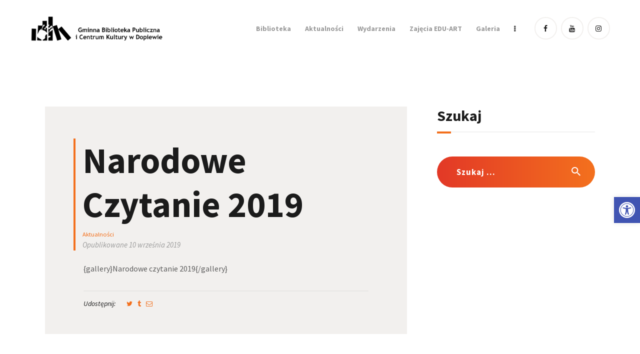

--- FILE ---
content_type: text/html; charset=UTF-8
request_url: https://www.bibldop.pl/aktualnosci/narodowe-czytanie-2019/
body_size: 27814
content:
<!DOCTYPE html>
<html lang="pl-PL" class="no-js
									 scheme_default										">
<head>
			<meta charset="UTF-8">
		<meta name="viewport" content="width=device-width, initial-scale=1, maximum-scale=1">
		<meta name="format-detection" content="telephone=no">
		<link rel="profile" href="//gmpg.org/xfn/11">
		<link rel="pingback" href="https://www.bibldop.pl/xmlrpc.php">
		<meta name='robots' content='index, follow, max-image-preview:large, max-snippet:-1, max-video-preview:-1' />

	<!-- This site is optimized with the Yoast SEO plugin v26.7 - https://yoast.com/wordpress/plugins/seo/ -->
	<title>Narodowe Czytanie 2019 - Gminna Biblioteka Publiczna i Centrum Kultury w Dopiewie</title>
	<link rel="canonical" href="https://www.bibldop.pl/aktualnosci/narodowe-czytanie-2019/" />
	<meta property="og:locale" content="pl_PL" />
	<meta property="og:type" content="article" />
	<meta property="og:title" content="Narodowe Czytanie 2019 - Gminna Biblioteka Publiczna i Centrum Kultury w Dopiewie" />
	<meta property="og:description" content="Podczas tegorocznej odsłony akcji Narodowe Czytanie na placu gminnym w Dopiewie czytaliśmy fragmenty nowel polskich. Prezydent Andrzej Duda z Małżonką dokonali wyboru z ponad stu propozycji tytułów przesłanych do Kancelarii Prezydenta . W tym roku wybrano następujące lektury : Dobra pani – Eliza Orzeszkowa; Dym – Maria Konopnicka Katarynka – Bolesław Prus Mój ojciec wstępuje do strażaków (ze zbioru: Sanatorium pod Klepsydrą) – Bruno Schulz Orka – Władysław Stanisław Reymont Rozdzióbią nas kruki, wrony… – Stefan Żeromski Sachem – Henryk Sienkiewicz Sawa (z cyklu: Pamiątki Soplicy) – Henryk Rzewuski. Akcja Narodowe Czytanie organizowana jest przez Prezydenta RP od 2012 roku. Została zainicjowana wspólną lekturą Pana Tadeusza Adama Mickiewicza. W 2013 roku w całej Polsce odbyło się czytanie dzieł Aleksandra Fredry, a podczas następnych edycji przeczytano kolejno: Trylogię Henryka Sienkiewicza oraz Lalkę Bolesława Prusa. W 2016 roku Andrzej Duda i Agata Kornhauser-Duda rozpoczęli Narodowe Czytanie Quo vadis Henryka Sienkiewicza w warszawskim Ogrodzie Saskim. W 2017 roku lekturą Narodowego Czytania było Wesele Stanisława Wyspiańskiego. W całej Polsce i za granicą dramat ten przeczytano w ponad 2000 miejsc." />
	<meta property="og:url" content="https://www.bibldop.pl/aktualnosci/narodowe-czytanie-2019/" />
	<meta property="og:site_name" content="Gminna Biblioteka Publiczna i Centrum Kultury w Dopiewie" />
	<meta property="article:published_time" content="2019-09-10T15:27:45+00:00" />
	<meta name="author" content="dede" />
	<meta name="twitter:card" content="summary_large_image" />
	<meta name="twitter:label1" content="Napisane przez" />
	<meta name="twitter:data1" content="dede" />
	<script type="application/ld+json" class="yoast-schema-graph">{"@context":"https://schema.org","@graph":[{"@type":"Article","@id":"https://www.bibldop.pl/aktualnosci/narodowe-czytanie-2019/#article","isPartOf":{"@id":"https://www.bibldop.pl/aktualnosci/narodowe-czytanie-2019/"},"author":{"name":"dede","@id":"https://www.bibldop.pl/#/schema/person/2af4e3433b388396a592139b8730e755"},"headline":"Narodowe Czytanie 2019","datePublished":"2019-09-10T15:27:45+00:00","mainEntityOfPage":{"@id":"https://www.bibldop.pl/aktualnosci/narodowe-czytanie-2019/"},"wordCount":6,"commentCount":0,"publisher":{"@id":"https://www.bibldop.pl/#organization"},"articleSection":["Aktualności"],"inLanguage":"pl-PL","potentialAction":[{"@type":"CommentAction","name":"Comment","target":["https://www.bibldop.pl/aktualnosci/narodowe-czytanie-2019/#respond"]}]},{"@type":"WebPage","@id":"https://www.bibldop.pl/aktualnosci/narodowe-czytanie-2019/","url":"https://www.bibldop.pl/aktualnosci/narodowe-czytanie-2019/","name":"Narodowe Czytanie 2019 - Gminna Biblioteka Publiczna i Centrum Kultury w Dopiewie","isPartOf":{"@id":"https://www.bibldop.pl/#website"},"datePublished":"2019-09-10T15:27:45+00:00","breadcrumb":{"@id":"https://www.bibldop.pl/aktualnosci/narodowe-czytanie-2019/#breadcrumb"},"inLanguage":"pl-PL","potentialAction":[{"@type":"ReadAction","target":["https://www.bibldop.pl/aktualnosci/narodowe-czytanie-2019/"]}]},{"@type":"BreadcrumbList","@id":"https://www.bibldop.pl/aktualnosci/narodowe-czytanie-2019/#breadcrumb","itemListElement":[{"@type":"ListItem","position":1,"name":"Strona główna","item":"https://www.bibldop.pl/"},{"@type":"ListItem","position":2,"name":"Wszystkie wpisy","item":"https://www.bibldop.pl/wszystkie-wpisy/"},{"@type":"ListItem","position":3,"name":"Narodowe Czytanie 2019"}]},{"@type":"WebSite","@id":"https://www.bibldop.pl/#website","url":"https://www.bibldop.pl/","name":"Gminna Biblioteka Publiczna i Centrum Kultury w Dopiewie","description":"bliżej książki, bliżej kultury","publisher":{"@id":"https://www.bibldop.pl/#organization"},"potentialAction":[{"@type":"SearchAction","target":{"@type":"EntryPoint","urlTemplate":"https://www.bibldop.pl/?s={search_term_string}"},"query-input":{"@type":"PropertyValueSpecification","valueRequired":true,"valueName":"search_term_string"}}],"inLanguage":"pl-PL"},{"@type":"Organization","@id":"https://www.bibldop.pl/#organization","name":"Gminna Biblioteka Publiczna i Centrum Kultury w Dopiewie","url":"https://www.bibldop.pl/","logo":{"@type":"ImageObject","inLanguage":"pl-PL","@id":"https://www.bibldop.pl/#/schema/logo/image/","url":"https://www.bibldop.pl/wp-content/uploads/2021/04/BW-v1.png","contentUrl":"https://www.bibldop.pl/wp-content/uploads/2021/04/BW-v1.png","width":3508,"height":3508,"caption":"Gminna Biblioteka Publiczna i Centrum Kultury w Dopiewie"},"image":{"@id":"https://www.bibldop.pl/#/schema/logo/image/"}},{"@type":"Person","@id":"https://www.bibldop.pl/#/schema/person/2af4e3433b388396a592139b8730e755","name":"dede","sameAs":["http://www.bibldop.pl"],"url":"https://www.bibldop.pl/author/dede/"}]}</script>
	<!-- / Yoast SEO plugin. -->


<link rel='dns-prefetch' href='//fonts.googleapis.com' />
<link rel="alternate" type="application/rss+xml" title="Gminna Biblioteka Publiczna i Centrum Kultury w Dopiewie &raquo; Kanał z wpisami" href="https://www.bibldop.pl/feed/" />
<link rel="alternate" type="application/rss+xml" title="Gminna Biblioteka Publiczna i Centrum Kultury w Dopiewie &raquo; Kanał z komentarzami" href="https://www.bibldop.pl/comments/feed/" />
<link rel="alternate" type="text/calendar" title="Gminna Biblioteka Publiczna i Centrum Kultury w Dopiewie &raquo; iCal Feed" href="https://www.bibldop.pl/wydarzenia/?ical=1" />
<link rel="alternate" title="oEmbed (JSON)" type="application/json+oembed" href="https://www.bibldop.pl/wp-json/oembed/1.0/embed?url=https%3A%2F%2Fwww.bibldop.pl%2Faktualnosci%2Fnarodowe-czytanie-2019%2F" />
<link rel="alternate" title="oEmbed (XML)" type="text/xml+oembed" href="https://www.bibldop.pl/wp-json/oembed/1.0/embed?url=https%3A%2F%2Fwww.bibldop.pl%2Faktualnosci%2Fnarodowe-czytanie-2019%2F&#038;format=xml" />
<meta property="og:url" content="https://www.bibldop.pl/aktualnosci/narodowe-czytanie-2019/ "/>
			<meta property="og:title" content="Narodowe Czytanie 2019" />
			<meta property="og:description" content="Podczas tegorocznej odsłony akcji Narodowe Czytanie na placu gminnym w Dopiewie czytaliśmy fragmenty nowel polskich. Prezydent Andrzej Duda z Małżonką dokonali wyboru z ponad stu propozycji tytułów przesłanych do Kancelarii Prezydenta . W tym roku wybrano następujące lektury :  Dobra pani – Eliza Orzeszkowa; Dym – Maria Konopnicka Katarynka – Bolesław Prus Mój ojciec wstępuje do strażaków (ze zbioru: Sanatorium pod Klepsydrą) – Bruno Schulz Orka – Władysław Stanisław Reymont Rozdzióbią nas kruki, wrony… – Stefan Żeromski Sachem – Henryk Sienkiewicz Sawa (z cyklu: Pamiątki Soplicy) – Henryk Rzewuski. Akcja Narodowe Czytanie organizowana jest przez Prezydenta RP od 2012 roku. Została zainicjowana wspólną lekturą Pana Tadeusza Adama Mickiewicza. W 2013 roku w całej Polsce odbyło się czytanie dzieł Aleksandra Fredry, a podczas następnych edycji przeczytano kolejno: Trylogię Henryka Sienkiewicza oraz Lalkę Bolesława Prusa. W 2016 roku Andrzej Duda i Agata Kornhauser-Duda rozpoczęli Narodowe Czytanie Quo vadis Henryka Sienkiewicza w warszawskim Ogrodzie Saskim. W 2017 roku lekturą Narodowego Czytania było Wesele Stanisława Wyspiańskiego. W całej Polsce i za granicą dramat ten przeczytano w ponad 2000 miejsc. " />  
			<meta property="og:type" content="article" />		<!-- This site uses the Google Analytics by MonsterInsights plugin v9.11.1 - Using Analytics tracking - https://www.monsterinsights.com/ -->
							<script src="//www.googletagmanager.com/gtag/js?id=G-Q5GD2VXEKW"  data-cfasync="false" data-wpfc-render="false" type="text/javascript" async></script>
			<script data-cfasync="false" data-wpfc-render="false" type="text/javascript">
				var mi_version = '9.11.1';
				var mi_track_user = true;
				var mi_no_track_reason = '';
								var MonsterInsightsDefaultLocations = {"page_location":"https:\/\/www.bibldop.pl\/aktualnosci\/narodowe-czytanie-2019\/"};
								if ( typeof MonsterInsightsPrivacyGuardFilter === 'function' ) {
					var MonsterInsightsLocations = (typeof MonsterInsightsExcludeQuery === 'object') ? MonsterInsightsPrivacyGuardFilter( MonsterInsightsExcludeQuery ) : MonsterInsightsPrivacyGuardFilter( MonsterInsightsDefaultLocations );
				} else {
					var MonsterInsightsLocations = (typeof MonsterInsightsExcludeQuery === 'object') ? MonsterInsightsExcludeQuery : MonsterInsightsDefaultLocations;
				}

								var disableStrs = [
										'ga-disable-G-Q5GD2VXEKW',
									];

				/* Function to detect opted out users */
				function __gtagTrackerIsOptedOut() {
					for (var index = 0; index < disableStrs.length; index++) {
						if (document.cookie.indexOf(disableStrs[index] + '=true') > -1) {
							return true;
						}
					}

					return false;
				}

				/* Disable tracking if the opt-out cookie exists. */
				if (__gtagTrackerIsOptedOut()) {
					for (var index = 0; index < disableStrs.length; index++) {
						window[disableStrs[index]] = true;
					}
				}

				/* Opt-out function */
				function __gtagTrackerOptout() {
					for (var index = 0; index < disableStrs.length; index++) {
						document.cookie = disableStrs[index] + '=true; expires=Thu, 31 Dec 2099 23:59:59 UTC; path=/';
						window[disableStrs[index]] = true;
					}
				}

				if ('undefined' === typeof gaOptout) {
					function gaOptout() {
						__gtagTrackerOptout();
					}
				}
								window.dataLayer = window.dataLayer || [];

				window.MonsterInsightsDualTracker = {
					helpers: {},
					trackers: {},
				};
				if (mi_track_user) {
					function __gtagDataLayer() {
						dataLayer.push(arguments);
					}

					function __gtagTracker(type, name, parameters) {
						if (!parameters) {
							parameters = {};
						}

						if (parameters.send_to) {
							__gtagDataLayer.apply(null, arguments);
							return;
						}

						if (type === 'event') {
														parameters.send_to = monsterinsights_frontend.v4_id;
							var hookName = name;
							if (typeof parameters['event_category'] !== 'undefined') {
								hookName = parameters['event_category'] + ':' + name;
							}

							if (typeof MonsterInsightsDualTracker.trackers[hookName] !== 'undefined') {
								MonsterInsightsDualTracker.trackers[hookName](parameters);
							} else {
								__gtagDataLayer('event', name, parameters);
							}
							
						} else {
							__gtagDataLayer.apply(null, arguments);
						}
					}

					__gtagTracker('js', new Date());
					__gtagTracker('set', {
						'developer_id.dZGIzZG': true,
											});
					if ( MonsterInsightsLocations.page_location ) {
						__gtagTracker('set', MonsterInsightsLocations);
					}
										__gtagTracker('config', 'G-Q5GD2VXEKW', {"forceSSL":"true","link_attribution":"true"} );
										window.gtag = __gtagTracker;										(function () {
						/* https://developers.google.com/analytics/devguides/collection/analyticsjs/ */
						/* ga and __gaTracker compatibility shim. */
						var noopfn = function () {
							return null;
						};
						var newtracker = function () {
							return new Tracker();
						};
						var Tracker = function () {
							return null;
						};
						var p = Tracker.prototype;
						p.get = noopfn;
						p.set = noopfn;
						p.send = function () {
							var args = Array.prototype.slice.call(arguments);
							args.unshift('send');
							__gaTracker.apply(null, args);
						};
						var __gaTracker = function () {
							var len = arguments.length;
							if (len === 0) {
								return;
							}
							var f = arguments[len - 1];
							if (typeof f !== 'object' || f === null || typeof f.hitCallback !== 'function') {
								if ('send' === arguments[0]) {
									var hitConverted, hitObject = false, action;
									if ('event' === arguments[1]) {
										if ('undefined' !== typeof arguments[3]) {
											hitObject = {
												'eventAction': arguments[3],
												'eventCategory': arguments[2],
												'eventLabel': arguments[4],
												'value': arguments[5] ? arguments[5] : 1,
											}
										}
									}
									if ('pageview' === arguments[1]) {
										if ('undefined' !== typeof arguments[2]) {
											hitObject = {
												'eventAction': 'page_view',
												'page_path': arguments[2],
											}
										}
									}
									if (typeof arguments[2] === 'object') {
										hitObject = arguments[2];
									}
									if (typeof arguments[5] === 'object') {
										Object.assign(hitObject, arguments[5]);
									}
									if ('undefined' !== typeof arguments[1].hitType) {
										hitObject = arguments[1];
										if ('pageview' === hitObject.hitType) {
											hitObject.eventAction = 'page_view';
										}
									}
									if (hitObject) {
										action = 'timing' === arguments[1].hitType ? 'timing_complete' : hitObject.eventAction;
										hitConverted = mapArgs(hitObject);
										__gtagTracker('event', action, hitConverted);
									}
								}
								return;
							}

							function mapArgs(args) {
								var arg, hit = {};
								var gaMap = {
									'eventCategory': 'event_category',
									'eventAction': 'event_action',
									'eventLabel': 'event_label',
									'eventValue': 'event_value',
									'nonInteraction': 'non_interaction',
									'timingCategory': 'event_category',
									'timingVar': 'name',
									'timingValue': 'value',
									'timingLabel': 'event_label',
									'page': 'page_path',
									'location': 'page_location',
									'title': 'page_title',
									'referrer' : 'page_referrer',
								};
								for (arg in args) {
																		if (!(!args.hasOwnProperty(arg) || !gaMap.hasOwnProperty(arg))) {
										hit[gaMap[arg]] = args[arg];
									} else {
										hit[arg] = args[arg];
									}
								}
								return hit;
							}

							try {
								f.hitCallback();
							} catch (ex) {
							}
						};
						__gaTracker.create = newtracker;
						__gaTracker.getByName = newtracker;
						__gaTracker.getAll = function () {
							return [];
						};
						__gaTracker.remove = noopfn;
						__gaTracker.loaded = true;
						window['__gaTracker'] = __gaTracker;
					})();
									} else {
										console.log("");
					(function () {
						function __gtagTracker() {
							return null;
						}

						window['__gtagTracker'] = __gtagTracker;
						window['gtag'] = __gtagTracker;
					})();
									}
			</script>
							<!-- / Google Analytics by MonsterInsights -->
		<style id='wp-img-auto-sizes-contain-inline-css' type='text/css'>
img:is([sizes=auto i],[sizes^="auto," i]){contain-intrinsic-size:3000px 1500px}
/*# sourceURL=wp-img-auto-sizes-contain-inline-css */
</style>
<link property="stylesheet" rel='stylesheet' id='sbi_styles-css' href='https://www.bibldop.pl/wp-content/plugins/instagram-feed/css/sbi-styles.min.css?ver=6.10.0' type='text/css' media='all' />
<style id='wp-emoji-styles-inline-css' type='text/css'>

	img.wp-smiley, img.emoji {
		display: inline !important;
		border: none !important;
		box-shadow: none !important;
		height: 1em !important;
		width: 1em !important;
		margin: 0 0.07em !important;
		vertical-align: -0.1em !important;
		background: none !important;
		padding: 0 !important;
	}
/*# sourceURL=wp-emoji-styles-inline-css */
</style>
<link property="stylesheet" rel='stylesheet' id='wp-block-library-css' href='https://www.bibldop.pl/wp-includes/css/dist/block-library/style.min.css?ver=6.9' type='text/css' media='all' />
<style id='global-styles-inline-css' type='text/css'>
:root{--wp--preset--aspect-ratio--square: 1;--wp--preset--aspect-ratio--4-3: 4/3;--wp--preset--aspect-ratio--3-4: 3/4;--wp--preset--aspect-ratio--3-2: 3/2;--wp--preset--aspect-ratio--2-3: 2/3;--wp--preset--aspect-ratio--16-9: 16/9;--wp--preset--aspect-ratio--9-16: 9/16;--wp--preset--color--black: #000000;--wp--preset--color--cyan-bluish-gray: #abb8c3;--wp--preset--color--white: #ffffff;--wp--preset--color--pale-pink: #f78da7;--wp--preset--color--vivid-red: #cf2e2e;--wp--preset--color--luminous-vivid-orange: #ff6900;--wp--preset--color--luminous-vivid-amber: #fcb900;--wp--preset--color--light-green-cyan: #7bdcb5;--wp--preset--color--vivid-green-cyan: #00d084;--wp--preset--color--pale-cyan-blue: #8ed1fc;--wp--preset--color--vivid-cyan-blue: #0693e3;--wp--preset--color--vivid-purple: #9b51e0;--wp--preset--color--bg-color: #ffffff;--wp--preset--color--bd-color: #eae7e4;--wp--preset--color--text-dark: #1b1b1b;--wp--preset--color--text-light: #999999;--wp--preset--color--text-link: #f3701d;--wp--preset--color--text-hover: #e23826;--wp--preset--color--text-link-2: #80d572;--wp--preset--color--text-hover-2: #8be77c;--wp--preset--color--text-link-3: #ddb837;--wp--preset--color--text-hover-3: #eec432;--wp--preset--gradient--vivid-cyan-blue-to-vivid-purple: linear-gradient(135deg,rgb(6,147,227) 0%,rgb(155,81,224) 100%);--wp--preset--gradient--light-green-cyan-to-vivid-green-cyan: linear-gradient(135deg,rgb(122,220,180) 0%,rgb(0,208,130) 100%);--wp--preset--gradient--luminous-vivid-amber-to-luminous-vivid-orange: linear-gradient(135deg,rgb(252,185,0) 0%,rgb(255,105,0) 100%);--wp--preset--gradient--luminous-vivid-orange-to-vivid-red: linear-gradient(135deg,rgb(255,105,0) 0%,rgb(207,46,46) 100%);--wp--preset--gradient--very-light-gray-to-cyan-bluish-gray: linear-gradient(135deg,rgb(238,238,238) 0%,rgb(169,184,195) 100%);--wp--preset--gradient--cool-to-warm-spectrum: linear-gradient(135deg,rgb(74,234,220) 0%,rgb(151,120,209) 20%,rgb(207,42,186) 40%,rgb(238,44,130) 60%,rgb(251,105,98) 80%,rgb(254,248,76) 100%);--wp--preset--gradient--blush-light-purple: linear-gradient(135deg,rgb(255,206,236) 0%,rgb(152,150,240) 100%);--wp--preset--gradient--blush-bordeaux: linear-gradient(135deg,rgb(254,205,165) 0%,rgb(254,45,45) 50%,rgb(107,0,62) 100%);--wp--preset--gradient--luminous-dusk: linear-gradient(135deg,rgb(255,203,112) 0%,rgb(199,81,192) 50%,rgb(65,88,208) 100%);--wp--preset--gradient--pale-ocean: linear-gradient(135deg,rgb(255,245,203) 0%,rgb(182,227,212) 50%,rgb(51,167,181) 100%);--wp--preset--gradient--electric-grass: linear-gradient(135deg,rgb(202,248,128) 0%,rgb(113,206,126) 100%);--wp--preset--gradient--midnight: linear-gradient(135deg,rgb(2,3,129) 0%,rgb(40,116,252) 100%);--wp--preset--font-size--small: 13px;--wp--preset--font-size--medium: 20px;--wp--preset--font-size--large: 36px;--wp--preset--font-size--x-large: 42px;--wp--preset--spacing--20: 0.44rem;--wp--preset--spacing--30: 0.67rem;--wp--preset--spacing--40: 1rem;--wp--preset--spacing--50: 1.5rem;--wp--preset--spacing--60: 2.25rem;--wp--preset--spacing--70: 3.38rem;--wp--preset--spacing--80: 5.06rem;--wp--preset--shadow--natural: 6px 6px 9px rgba(0, 0, 0, 0.2);--wp--preset--shadow--deep: 12px 12px 50px rgba(0, 0, 0, 0.4);--wp--preset--shadow--sharp: 6px 6px 0px rgba(0, 0, 0, 0.2);--wp--preset--shadow--outlined: 6px 6px 0px -3px rgb(255, 255, 255), 6px 6px rgb(0, 0, 0);--wp--preset--shadow--crisp: 6px 6px 0px rgb(0, 0, 0);}:where(.is-layout-flex){gap: 0.5em;}:where(.is-layout-grid){gap: 0.5em;}body .is-layout-flex{display: flex;}.is-layout-flex{flex-wrap: wrap;align-items: center;}.is-layout-flex > :is(*, div){margin: 0;}body .is-layout-grid{display: grid;}.is-layout-grid > :is(*, div){margin: 0;}:where(.wp-block-columns.is-layout-flex){gap: 2em;}:where(.wp-block-columns.is-layout-grid){gap: 2em;}:where(.wp-block-post-template.is-layout-flex){gap: 1.25em;}:where(.wp-block-post-template.is-layout-grid){gap: 1.25em;}.has-black-color{color: var(--wp--preset--color--black) !important;}.has-cyan-bluish-gray-color{color: var(--wp--preset--color--cyan-bluish-gray) !important;}.has-white-color{color: var(--wp--preset--color--white) !important;}.has-pale-pink-color{color: var(--wp--preset--color--pale-pink) !important;}.has-vivid-red-color{color: var(--wp--preset--color--vivid-red) !important;}.has-luminous-vivid-orange-color{color: var(--wp--preset--color--luminous-vivid-orange) !important;}.has-luminous-vivid-amber-color{color: var(--wp--preset--color--luminous-vivid-amber) !important;}.has-light-green-cyan-color{color: var(--wp--preset--color--light-green-cyan) !important;}.has-vivid-green-cyan-color{color: var(--wp--preset--color--vivid-green-cyan) !important;}.has-pale-cyan-blue-color{color: var(--wp--preset--color--pale-cyan-blue) !important;}.has-vivid-cyan-blue-color{color: var(--wp--preset--color--vivid-cyan-blue) !important;}.has-vivid-purple-color{color: var(--wp--preset--color--vivid-purple) !important;}.has-black-background-color{background-color: var(--wp--preset--color--black) !important;}.has-cyan-bluish-gray-background-color{background-color: var(--wp--preset--color--cyan-bluish-gray) !important;}.has-white-background-color{background-color: var(--wp--preset--color--white) !important;}.has-pale-pink-background-color{background-color: var(--wp--preset--color--pale-pink) !important;}.has-vivid-red-background-color{background-color: var(--wp--preset--color--vivid-red) !important;}.has-luminous-vivid-orange-background-color{background-color: var(--wp--preset--color--luminous-vivid-orange) !important;}.has-luminous-vivid-amber-background-color{background-color: var(--wp--preset--color--luminous-vivid-amber) !important;}.has-light-green-cyan-background-color{background-color: var(--wp--preset--color--light-green-cyan) !important;}.has-vivid-green-cyan-background-color{background-color: var(--wp--preset--color--vivid-green-cyan) !important;}.has-pale-cyan-blue-background-color{background-color: var(--wp--preset--color--pale-cyan-blue) !important;}.has-vivid-cyan-blue-background-color{background-color: var(--wp--preset--color--vivid-cyan-blue) !important;}.has-vivid-purple-background-color{background-color: var(--wp--preset--color--vivid-purple) !important;}.has-black-border-color{border-color: var(--wp--preset--color--black) !important;}.has-cyan-bluish-gray-border-color{border-color: var(--wp--preset--color--cyan-bluish-gray) !important;}.has-white-border-color{border-color: var(--wp--preset--color--white) !important;}.has-pale-pink-border-color{border-color: var(--wp--preset--color--pale-pink) !important;}.has-vivid-red-border-color{border-color: var(--wp--preset--color--vivid-red) !important;}.has-luminous-vivid-orange-border-color{border-color: var(--wp--preset--color--luminous-vivid-orange) !important;}.has-luminous-vivid-amber-border-color{border-color: var(--wp--preset--color--luminous-vivid-amber) !important;}.has-light-green-cyan-border-color{border-color: var(--wp--preset--color--light-green-cyan) !important;}.has-vivid-green-cyan-border-color{border-color: var(--wp--preset--color--vivid-green-cyan) !important;}.has-pale-cyan-blue-border-color{border-color: var(--wp--preset--color--pale-cyan-blue) !important;}.has-vivid-cyan-blue-border-color{border-color: var(--wp--preset--color--vivid-cyan-blue) !important;}.has-vivid-purple-border-color{border-color: var(--wp--preset--color--vivid-purple) !important;}.has-vivid-cyan-blue-to-vivid-purple-gradient-background{background: var(--wp--preset--gradient--vivid-cyan-blue-to-vivid-purple) !important;}.has-light-green-cyan-to-vivid-green-cyan-gradient-background{background: var(--wp--preset--gradient--light-green-cyan-to-vivid-green-cyan) !important;}.has-luminous-vivid-amber-to-luminous-vivid-orange-gradient-background{background: var(--wp--preset--gradient--luminous-vivid-amber-to-luminous-vivid-orange) !important;}.has-luminous-vivid-orange-to-vivid-red-gradient-background{background: var(--wp--preset--gradient--luminous-vivid-orange-to-vivid-red) !important;}.has-very-light-gray-to-cyan-bluish-gray-gradient-background{background: var(--wp--preset--gradient--very-light-gray-to-cyan-bluish-gray) !important;}.has-cool-to-warm-spectrum-gradient-background{background: var(--wp--preset--gradient--cool-to-warm-spectrum) !important;}.has-blush-light-purple-gradient-background{background: var(--wp--preset--gradient--blush-light-purple) !important;}.has-blush-bordeaux-gradient-background{background: var(--wp--preset--gradient--blush-bordeaux) !important;}.has-luminous-dusk-gradient-background{background: var(--wp--preset--gradient--luminous-dusk) !important;}.has-pale-ocean-gradient-background{background: var(--wp--preset--gradient--pale-ocean) !important;}.has-electric-grass-gradient-background{background: var(--wp--preset--gradient--electric-grass) !important;}.has-midnight-gradient-background{background: var(--wp--preset--gradient--midnight) !important;}.has-small-font-size{font-size: var(--wp--preset--font-size--small) !important;}.has-medium-font-size{font-size: var(--wp--preset--font-size--medium) !important;}.has-large-font-size{font-size: var(--wp--preset--font-size--large) !important;}.has-x-large-font-size{font-size: var(--wp--preset--font-size--x-large) !important;}
/*# sourceURL=global-styles-inline-css */
</style>

<style id='classic-theme-styles-inline-css' type='text/css'>
/*! This file is auto-generated */
.wp-block-button__link{color:#fff;background-color:#32373c;border-radius:9999px;box-shadow:none;text-decoration:none;padding:calc(.667em + 2px) calc(1.333em + 2px);font-size:1.125em}.wp-block-file__button{background:#32373c;color:#fff;text-decoration:none}
/*# sourceURL=/wp-includes/css/classic-themes.min.css */
</style>
<link property="stylesheet" rel='stylesheet' id='contact-form-7-css' href='https://www.bibldop.pl/wp-content/plugins/contact-form-7/includes/css/styles.css?ver=6.1.4' type='text/css' media='all' />
<link property="stylesheet" rel='stylesheet' id='essential-grid-plugin-settings-css' href='https://www.bibldop.pl/wp-content/plugins/essential-grid/public/assets/css/settings.css?ver=2.3.2' type='text/css' media='all' />
<link property="stylesheet" rel='stylesheet' id='tp-open-sans-css' href='https://fonts.googleapis.com/css?family=Open+Sans%3A300%2C400%2C600%2C700%2C800&#038;ver=6.9' type='text/css' media='all' />
<link property="stylesheet" rel='stylesheet' id='tp-raleway-css' href='https://fonts.googleapis.com/css?family=Raleway%3A100%2C200%2C300%2C400%2C500%2C600%2C700%2C800%2C900&#038;ver=6.9' type='text/css' media='all' />
<link property="stylesheet" rel='stylesheet' id='tp-droid-serif-css' href='https://fonts.googleapis.com/css?family=Droid+Serif%3A400%2C700&#038;ver=6.9' type='text/css' media='all' />
<link property="stylesheet" rel='stylesheet' id='tp-fontello-css' href='https://www.bibldop.pl/wp-content/plugins/essential-grid/public/assets/font/fontello/css/fontello.css?ver=2.3.2' type='text/css' media='all' />
<link property="stylesheet" rel='stylesheet' id='trx_addons-icons-css' href='https://www.bibldop.pl/wp-content/themes/scientia/trx_addons/css/font-icons/css/trx_addons_icons.css' type='text/css' media='all' />
<link property="stylesheet" rel='stylesheet' id='jquery-swiper-css' href='https://www.bibldop.pl/wp-content/themes/scientia/trx_addons/js/swiper/swiper.min.css' type='text/css' media='all' />
<link property="stylesheet" rel='stylesheet' id='magnific-popup-css' href='https://www.bibldop.pl/wp-content/themes/scientia/trx_addons/js/magnific/magnific-popup.min.css' type='text/css' media='all' />
<link property="stylesheet" rel='stylesheet' id='trx_addons-css' href='https://www.bibldop.pl/wp-content/themes/scientia/trx_addons/css/__styles.css' type='text/css' media='all' />
<link property="stylesheet" rel='stylesheet' id='trx_addons-animation-css' href='https://www.bibldop.pl/wp-content/themes/scientia/trx_addons/css/trx_addons.animation.css' type='text/css' media='all' />
<link property="stylesheet" rel='stylesheet' id='mc4wp-form-basic-css' href='https://www.bibldop.pl/wp-content/plugins/mailchimp-for-wp/assets/css/form-basic.css?ver=4.10.9' type='text/css' media='all' />
<link property="stylesheet" rel='stylesheet' id='pojo-a11y-css' href='https://www.bibldop.pl/wp-content/plugins/pojo-accessibility/modules/legacy/assets/css/style.min.css?ver=1.0.0' type='text/css' media='all' />
<link property="stylesheet" rel='stylesheet' id='tribe-ext-daystrip-css' href='https://www.bibldop.pl/wp-content/plugins/tribe-ext-daystrip/src/resources/style.css?ver=6.9' type='text/css' media='all' />
<link property="stylesheet" rel='stylesheet' id='scientia-parent-style-css' href='https://www.bibldop.pl/wp-content/themes/scientia/style.css?ver=6.9' type='text/css' media='all' />
<link property="stylesheet" rel='stylesheet' id='wpgdprc-front-css-css' href='https://www.bibldop.pl/wp-content/plugins/wp-gdpr-compliance/Assets/css/front.css?ver=1706531505' type='text/css' media='all' />
<style id='wpgdprc-front-css-inline-css' type='text/css'>
:root{--wp-gdpr--bar--background-color: #000000;--wp-gdpr--bar--color: #ffffff;--wp-gdpr--button--background-color: #ffffff;--wp-gdpr--button--background-color--darken: #d8d8d8;--wp-gdpr--button--color: #ffffff;}
/*# sourceURL=wpgdprc-front-css-inline-css */
</style>
<link property="stylesheet" rel='stylesheet' id='js_composer_front-css' href='https://www.bibldop.pl/wp-content/plugins/js_composer/assets/css/js_composer.min.css?ver=6.5.0' type='text/css' media='all' />
<link property="stylesheet" rel='stylesheet' id='scientia-font-google_fonts-css' href='https://fonts.googleapis.com/css?family=Source+Sans+Pro:300,300italic,400,400italic,700,700italic%7CSource+Sans+Pro:100,300,400,700&#038;subset=latin,latin-ext' type='text/css' media='all' />
<link property="stylesheet" rel='stylesheet' id='scientia-icons-css' href='https://www.bibldop.pl/wp-content/themes/scientia/css/font-icons/css/fontello.css' type='text/css' media='all' />
<link property="stylesheet" rel='stylesheet' id='scientia-main-css' href='https://www.bibldop.pl/wp-content/themes/scientia/style.css' type='text/css' media='all' />
<style id='scientia-main-inline-css' type='text/css'>
.post-navigation .nav-previous a .nav-arrow { background-image: url(http://www.bibldop.pl/wp-content/uploads/2021/04/BW-v1-300x300.png); }.post-navigation .nav-next a .nav-arrow { background-image: url(http://www.bibldop.pl/wp-content/uploads/2021/04/BW-v1-300x300.png); }
/*# sourceURL=scientia-main-inline-css */
</style>
<link property="stylesheet" rel='stylesheet' id='mediaelement-css' href='https://www.bibldop.pl/wp-includes/js/mediaelement/mediaelementplayer-legacy.min.css?ver=4.2.17' type='text/css' media='all' />
<link property="stylesheet" rel='stylesheet' id='wp-mediaelement-css' href='https://www.bibldop.pl/wp-includes/js/mediaelement/wp-mediaelement.min.css?ver=6.9' type='text/css' media='all' />
<link property="stylesheet" rel='stylesheet' id='scientia-plugins-css' href='https://www.bibldop.pl/wp-content/themes/scientia/css/__plugins.css' type='text/css' media='all' />
<link property="stylesheet" rel='stylesheet' id='scientia-custom-css' href='https://www.bibldop.pl/wp-content/themes/scientia/css/__custom.css' type='text/css' media='all' />
<link property="stylesheet" rel='stylesheet' id='scientia-color-default-css' href='https://www.bibldop.pl/wp-content/themes/scientia/css/__colors-default.css' type='text/css' media='all' />
<link property="stylesheet" rel='stylesheet' id='scientia-color-dark-css' href='https://www.bibldop.pl/wp-content/themes/scientia/css/__colors-dark.css' type='text/css' media='all' />
<link property="stylesheet" rel='stylesheet' id='scientia-child-css' href='https://www.bibldop.pl/wp-content/themes/scientia-child/style.css' type='text/css' media='all' />
<link property="stylesheet" rel='stylesheet' id='trx_addons-responsive-css' href='https://www.bibldop.pl/wp-content/themes/scientia/trx_addons/css/__responsive.css' type='text/css' media='all' />
<link property="stylesheet" rel='stylesheet' id='scientia-responsive-css' href='https://www.bibldop.pl/wp-content/themes/scientia/css/__responsive.css' type='text/css' media='all' />
<script type="text/javascript" src="https://www.bibldop.pl/wp-content/plugins/google-analytics-for-wordpress/assets/js/frontend-gtag.min.js?ver=9.11.1" id="monsterinsights-frontend-script-js" async="async" data-wp-strategy="async"></script>
<script data-cfasync="false" data-wpfc-render="false" type="text/javascript" id='monsterinsights-frontend-script-js-extra'>/* <![CDATA[ */
var monsterinsights_frontend = {"js_events_tracking":"true","download_extensions":"doc,pdf,ppt,zip,xls,docx,pptx,xlsx","inbound_paths":"[{\"path\":\"\\\/go\\\/\",\"label\":\"affiliate\"},{\"path\":\"\\\/recommend\\\/\",\"label\":\"affiliate\"}]","home_url":"https:\/\/www.bibldop.pl","hash_tracking":"false","v4_id":"G-Q5GD2VXEKW"};/* ]]> */
</script>
<script type="text/javascript" src="https://www.bibldop.pl/wp-includes/js/jquery/jquery.min.js?ver=3.7.1" id="jquery-core-js"></script>
<script type="text/javascript" src="https://www.bibldop.pl/wp-includes/js/jquery/jquery-migrate.min.js?ver=3.4.1" id="jquery-migrate-js"></script>
<script type="text/javascript" id="wpgdprc-front-js-js-extra">
/* <![CDATA[ */
var wpgdprcFront = {"ajaxUrl":"https://www.bibldop.pl/wp-admin/admin-ajax.php","ajaxNonce":"222bee7803","ajaxArg":"security","pluginPrefix":"wpgdprc","blogId":"1","isMultiSite":"","locale":"pl_PL","showSignUpModal":"","showFormModal":"","cookieName":"wpgdprc-consent","consentVersion":"","path":"/","prefix":"wpgdprc"};
//# sourceURL=wpgdprc-front-js-js-extra
/* ]]> */
</script>
<script type="text/javascript" src="https://www.bibldop.pl/wp-content/plugins/wp-gdpr-compliance/Assets/js/front.min.js?ver=1706531505" id="wpgdprc-front-js-js"></script>
<link rel="https://api.w.org/" href="https://www.bibldop.pl/wp-json/" /><link rel="alternate" title="JSON" type="application/json" href="https://www.bibldop.pl/wp-json/wp/v2/posts/2947" /><link rel="EditURI" type="application/rsd+xml" title="RSD" href="https://www.bibldop.pl/xmlrpc.php?rsd" />
<meta name="generator" content="WordPress 6.9" />
<link rel='shortlink' href='https://www.bibldop.pl/?p=2947' />
<meta name="tec-api-version" content="v1"><meta name="tec-api-origin" content="https://www.bibldop.pl"><link rel="alternate" href="https://www.bibldop.pl/wp-json/tribe/events/v1/" /><style type="text/css">
#pojo-a11y-toolbar .pojo-a11y-toolbar-toggle a{ background-color: #4054b2;	color: #ffffff;}
#pojo-a11y-toolbar .pojo-a11y-toolbar-overlay, #pojo-a11y-toolbar .pojo-a11y-toolbar-overlay ul.pojo-a11y-toolbar-items.pojo-a11y-links{ border-color: #4054b2;}
body.pojo-a11y-focusable a:focus{ outline-style: solid !important;	outline-width: 1px !important;	outline-color: #FF0000 !important;}
#pojo-a11y-toolbar{ top: 250px !important;}
#pojo-a11y-toolbar .pojo-a11y-toolbar-overlay{ background-color: #ffffff;}
#pojo-a11y-toolbar .pojo-a11y-toolbar-overlay ul.pojo-a11y-toolbar-items li.pojo-a11y-toolbar-item a, #pojo-a11y-toolbar .pojo-a11y-toolbar-overlay p.pojo-a11y-toolbar-title{ color: #333333;}
#pojo-a11y-toolbar .pojo-a11y-toolbar-overlay ul.pojo-a11y-toolbar-items li.pojo-a11y-toolbar-item a.active{ background-color: #4054b2;	color: #ffffff;}
@media (max-width: 767px) { #pojo-a11y-toolbar { top: 50px !important; } }</style><meta name="generator" content="Powered by WPBakery Page Builder - drag and drop page builder for WordPress."/>
<link rel="icon" href="https://www.bibldop.pl/wp-content/uploads/2021/02/cropped-Color-v1-1-32x32.png" sizes="32x32" />
<link rel="icon" href="https://www.bibldop.pl/wp-content/uploads/2021/02/cropped-Color-v1-1-192x192.png" sizes="192x192" />
<link rel="apple-touch-icon" href="https://www.bibldop.pl/wp-content/uploads/2021/02/cropped-Color-v1-1-180x180.png" />
<meta name="msapplication-TileImage" content="https://www.bibldop.pl/wp-content/uploads/2021/02/cropped-Color-v1-1-270x270.png" />
		<style type="text/css" id="wp-custom-css">
			select#eventable_id {
    visibility: visible !important;
}
.elementor-button {
    background-color: #ff5733 !important; /* Pomarańczowy kolor tła */
    color: white !important; /* Biały kolor tekstu */
}
.activenow-table-container .filters select.filter {

visibility: visible;

}
.filter-wrapper .filter {
	height:auto !important;
}		</style>
		<noscript><style> .wpb_animate_when_almost_visible { opacity: 1; }</style></noscript><style type="text/css" id="trx_addons-inline-styles-inline-css">.vc_custom_1555685033647{margin-right: 0px !important;margin-left: 0px !important;background-color: #eae7e4 !important;}.custom-logo-link,.sc_layouts_logo{font-size:1.5em}</style>
</head>

<body class="wp-singular post-template-default single single-post postid-2947 single-format-standard wp-custom-logo wp-theme-scientia wp-child-theme-scientia-child ua_chrome tribe-no-js body_tag scheme_default blog_mode_post body_style_wide is_single sidebar_show sidebar_right sidebar_small_screen_below trx_addons_present header_type_custom header_style_header-custom-967 header_position_default menu_style_top no_layout thumbnail_type_default post_header_position_under wpb-js-composer js-comp-ver-6.5.0 vc_responsive">

	
	<div class="body_wrap">

		<div class="page_wrap">
			
						<a class="scientia_skip_link skip_to_content_link" href="#content_skip_link_anchor" tabindex="1">Skip to content</a>
						<a class="scientia_skip_link skip_to_sidebar_link" href="#sidebar_skip_link_anchor" tabindex="1">Skip to sidebar</a>
						<a class="scientia_skip_link skip_to_footer_link" href="#footer_skip_link_anchor" tabindex="1">Skip to footer</a>
			
			<header class="top_panel top_panel_custom top_panel_custom_967 top_panel_custom_header-fullwidth-simple-no-breadcrumbs				 without_bg_image">
	<div class="vc_row wpb_row vc_row-fluid shape_divider_top-none shape_divider_bottom-none sc_layouts_row_fixed"><div class="wpb_column vc_column_container vc_col-sm-12 sc_layouts_column_icons_position_left"><div class="vc_column-inner"><div class="wpb_wrapper"><div id="sc_content_1482144859"
		class="sc_content sc_content_default sc_content_width_1_1 sc_float_center"><div class="sc_content_container"><div class="vc_row wpb_row vc_inner vc_row-fluid vc_row-o-equal-height vc_row-o-content-middle vc_row-flex shape_divider_top-none shape_divider_bottom-none sc_layouts_row sc_layouts_row_type_normal"><div class="wpb_column vc_column_container vc_col-sm-4 vc_col-lg-3 vc_col-md-4 vc_col-xs-8 sc_layouts_column_icons_position_left"><div class="vc_column-inner"><div class="wpb_wrapper"><div class="sc_layouts_item"><a href="https://www.bibldop.pl/" id="sc_layouts_logo_729908325" class="sc_layouts_logo sc_layouts_logo_default"><img class="logo_image"
					src="https://www.bibldop.pl/wp-content/uploads/2021/04/BW-v2-e1624447646516.png"
											srcset="https://www.bibldop.pl/wp-content/uploads/2021/04/BW-v2-e1624447646516.png 2x"
											alt="Gminna Biblioteka Publiczna i Centrum Kultury w Dopiewie" width="5212" height="1033"></a><!-- /.sc_layouts_logo --></div></div></div></div><div class="wpb_column vc_column_container vc_col-sm-8 vc_col-lg-9 vc_col-md-8 vc_col-xs-4 sc_layouts_column sc_layouts_column_align_right sc_layouts_column_icons_position_left"><div class="vc_column-inner"><div class="wpb_wrapper"><div class="sc_layouts_item"><div class="sc_layouts_iconed_text sc_layouts_menu_mobile_button">
		<a class="sc_layouts_item_link sc_layouts_iconed_text_link" href="#">
			<span class="sc_layouts_item_icon sc_layouts_iconed_text_icon trx_addons_icon-menu"></span>
		</a>
	</div><nav class="sc_layouts_menu sc_layouts_menu_default sc_layouts_menu_dir_horizontal menu_hover_fade" itemtype="//schema.org/SiteNavigationElement" itemscope="itemscope" id="sc_layouts_menu_973081725" data-animation-in="none" data-animation-out="none"		><ul id="sc_layouts_menu_860769334" class="sc_layouts_menu_nav"><li id="menu-item-296" class="menu-item menu-item-type-post_type menu-item-object-page menu-item-296"><a href="https://www.bibldop.pl/nasza-biblioteka/"><span>Biblioteka</span></a></li><li id="menu-item-178" class="menu-item menu-item-type-post_type menu-item-object-page menu-item-178"><a href="https://www.bibldop.pl/aktualnosci/"><span>Aktualności</span></a></li><li id="menu-item-224" class="menu-item menu-item-type-post_type menu-item-object-page menu-item-224"><a href="https://www.bibldop.pl/wydarzenia/"><span>Wydarzenia</span></a></li><li id="menu-item-4579" class="menu-item menu-item-type-post_type menu-item-object-page menu-item-4579"><a href="https://www.bibldop.pl/zajecia-edu-art/"><span>Zajęcia EDU-ART</span></a></li><li id="menu-item-4580" class="menu-item menu-item-type-post_type menu-item-object-page menu-item-4580"><a href="https://www.bibldop.pl/galeria/"><span>Galeria</span></a></li><li id="menu-item-252" class="menu-item menu-item-type-post_type menu-item-object-page menu-item-252"><a href="https://www.bibldop.pl/wynajem-pomieszczen/"><span>Wynajem pomieszczeń</span></a></li><li id="menu-item-190" class="menu-item menu-item-type-post_type menu-item-object-page menu-item-190"><a href="https://www.bibldop.pl/kontakt/"><span>Kontakt</span></a></li><li id="menu-item-10373" class="menu-item menu-item-type-post_type menu-item-object-page menu-item-10373"><a href="https://www.bibldop.pl/bilety/"><span>Bilety</span></a></li></ul></nav><!-- /.sc_layouts_menu --></div><div class="sc_layouts_item sc_layouts_hide_on_mobile sc_layouts_hide_on_tablet"><div  id="sc_socials_1648197796" 
		class="sc_socials hide_on_mobile hide_on_tablet sc_socials_default"><div class="socials_wrap"><a target="_blank" href="https://www.facebook.com/biblioteka.dopiewo" class="social_item social_item_style_icons sc_icon_type_icons social_item_type_icons"><span class="social_icon social_icon_facebook"><span class="icon-facebook"></span></span></a><a target="_blank" href="https://www.youtube.com/channel/UCJxl10_54ePDaUvMrG6Pd5w" class="social_item social_item_style_icons sc_icon_type_icons social_item_type_icons"><span class="social_icon social_icon_youtube"><span class="icon-youtube"></span></span></a><a target="_blank" href="https://www.instagram.com/gbpickwdopiewie/" class="social_item social_item_style_icons sc_icon_type_icons social_item_type_icons"><span class="social_icon social_icon_instagramm"><span class="icon-instagramm"></span></span></a></div><!-- /.socials_wrap --></div><!-- /.sc_socials --></div></div></div></div></div></div></div><!-- /.sc_content --></div></div></div></div></header>
<div class="menu_mobile_overlay"></div>
<div class="menu_mobile menu_mobile_narrow scheme_dark">
	<div class="menu_mobile_inner">
		<a class="menu_mobile_close theme_button_close"><span class="theme_button_close_icon"></span></a>
		<a class="sc_layouts_logo" href="https://www.bibldop.pl/">
		<img src="//www.bibldop.pl/wp-content/uploads/2021/04/BW-v2.png" srcset="//www.bibldop.pl/wp-content/uploads/2021/04/BW-v2.png 2x" alt="Gminna Biblioteka Publiczna i Centrum Kultury w Dopiewie" width="5906" height="1772">	</a>
	<nav class="menu_mobile_nav_area"><ul id="menu_mobile_616092978"><li id="menu_mobile-item-296" class="menu-item menu-item-type-post_type menu-item-object-page menu-item-296"><a href="https://www.bibldop.pl/nasza-biblioteka/"><span>Biblioteka</span></a></li><li id="menu_mobile-item-178" class="menu-item menu-item-type-post_type menu-item-object-page menu-item-178"><a href="https://www.bibldop.pl/aktualnosci/"><span>Aktualności</span></a></li><li id="menu_mobile-item-224" class="menu-item menu-item-type-post_type menu-item-object-page menu-item-224"><a href="https://www.bibldop.pl/wydarzenia/"><span>Wydarzenia</span></a></li><li id="menu_mobile-item-4579" class="menu-item menu-item-type-post_type menu-item-object-page menu-item-4579"><a href="https://www.bibldop.pl/zajecia-edu-art/"><span>Zajęcia EDU-ART</span></a></li><li id="menu_mobile-item-4580" class="menu-item menu-item-type-post_type menu-item-object-page menu-item-4580"><a href="https://www.bibldop.pl/galeria/"><span>Galeria</span></a></li><li id="menu_mobile-item-252" class="menu-item menu-item-type-post_type menu-item-object-page menu-item-252"><a href="https://www.bibldop.pl/wynajem-pomieszczen/"><span>Wynajem pomieszczeń</span></a></li><li id="menu_mobile-item-190" class="menu-item menu-item-type-post_type menu-item-object-page menu-item-190"><a href="https://www.bibldop.pl/kontakt/"><span>Kontakt</span></a></li><li id="menu_mobile-item-10373" class="menu-item menu-item-type-post_type menu-item-object-page menu-item-10373"><a href="https://www.bibldop.pl/bilety/"><span>Bilety</span></a></li></ul></nav><div class="search_wrap search_style_normal search_mobile">
	<div class="search_form_wrap">
		<form role="search" method="get" class="search_form" action="https://www.bibldop.pl/">
			<input type="hidden" value="" name="post_types">
			<input type="text" class="search_field" placeholder="Search" value="" name="s">
			<button type="submit" class="search_submit trx_addons_icon-search"></button>
					</form>
	</div>
	</div><div class="socials_mobile"><a target="_blank" href="https://www.facebook.com/biblioteka.dopiewo" class="social_item social_item_style_icons sc_icon_type_icons social_item_type_icons"><span class="social_icon social_icon_facebook"><span class="icon-facebook"></span></span></a><a target="_blank" href="https://www.youtube.com/channel/UCJxl10_54ePDaUvMrG6Pd5w" class="social_item social_item_style_icons sc_icon_type_icons social_item_type_icons"><span class="social_icon social_icon_youtube"><span class="icon-youtube"></span></span></a><a target="_blank" href="https://www.instagram.com/gbpickwdopiewie/" class="social_item social_item_style_icons sc_icon_type_icons social_item_type_icons"><span class="social_icon social_icon_instagramm"><span class="icon-instagramm"></span></span></a></div>	</div>
</div>

			<div class="page_content_wrap">
								<div class="content_wrap">

					<div class="content">
												<a id="content_skip_link_anchor" class="scientia_skip_link_anchor" href="#"></a>
						<article id="post-2947" data-post-id="2947"
	class="post_item_single post_type_post post_format_ post-2947 post type-post status-publish format-standard hentry category-aktualnosci"		itemscope="itemscope" 
		itemprop="articleBody" 
		itemtype="//schema.org/Article" 
		itemid="https://www.bibldop.pl/aktualnosci/narodowe-czytanie-2019/"
		content="Narodowe Czytanie 2019"
		>
	<div class="structured_data_snippets">
		<meta itemprop="headline" content="Narodowe Czytanie 2019">
		<meta itemprop="datePublished" content="2019-09-10">
		<meta itemprop="dateModified" content="2019-09-10">
		<div itemscope itemprop="publisher" itemtype="//schema.org/Organization">
			<meta itemprop="name" content="Gminna Biblioteka Publiczna i Centrum Kultury w Dopiewie">
			<meta itemprop="telephone" content="">
			<meta itemprop="address" content="">
							<meta itemprop="logo" itemtype="//schema.org/ImageObject" content="//www.bibldop.pl/wp-content/uploads/2021/04/BW-v1.png">
						</div>
					<div itemscope itemprop="author" itemtype="//schema.org/Person">
				<meta itemprop="name" content="dede">
			</div>
				</div>
				<div class="header_content_wrap header_align_mc">
							<div class="post_header post_header_single entry-header">
				<h1 class="post_title entry-title" itemprop="headline">Narodowe Czytanie 2019</h1>		<div class="post_meta post_meta_categories">
			<span class="post_meta_item post_categories"><a href="https://www.bibldop.pl/./aktualnosci/" rel="category tag">Aktualności</a></span> 		</div><!-- .post_meta -->
				<div class="post_meta post_meta_other">
			<span class="post_meta_item post_date date updated" itemprop="datePublished"> Opublikowane 10 września 2019</span> 		</div><!-- .post_meta -->
					</div><!-- .post_header -->
						</div>
				<div class="post_content post_content_single entry-content" itemprop="mainEntityOfPage">
		
<p style="text-align: justify;"><span class="text_exposed_show"><span class="_47e3 _5mfr" title="Emotikon smile"><span class="_47e3 _5mfr" title="Emotikon heart"><span class=" _2iem"><span class="fbPhotoCaptionText"><span class="_4mcd">{gallery}Narodowe czytanie 2019{/gallery}</span></span></span></span></span></span></p>
<div class="post_meta post_meta_single"><span class="post_meta_item post_share"> Udostępnij:<div class="socials_share socials_size_tiny socials_type_block socials_dir_horizontal socials_wrap"><span class="social_items"><a class="social_item" href="" target="_blank" data-count=""><span class="social_icon social_icon_ sc_icon_type_icons"><span class=""></span></span></a><a class="social_item social_item_popup" href="https://twitter.com/intent/tweet?text=Narodowe+Czytanie+2019&#038;url=https%3A%2F%2Fwww.bibldop.pl%2Faktualnosci%2Fnarodowe-czytanie-2019%2F" data-link="https://twitter.com/intent/tweet?text=Narodowe Czytanie 2019&amp;url=https%3A%2F%2Fwww.bibldop.pl%2Faktualnosci%2Fnarodowe-czytanie-2019%2F" data-count="twitter"><span class="social_icon social_icon_twitter sc_icon_type_icons"><span class="trx_addons_icon-twitter"></span></span></a><a class="social_item social_item_popup" href="http://www.tumblr.com/share?v=3&#038;u=https%3A%2F%2Fwww.bibldop.pl%2Faktualnosci%2Fnarodowe-czytanie-2019%2F&#038;t=Narodowe+Czytanie+2019&#038;s=Podczas+tegorocznej+ods%C5%82ony+akcji+Narodowe+Czytanie+na+placu+gminnym+w+Dopiewie+czytali%C5%9Bmy+fragmenty+nowel+polskich.+Prezydent+Andrzej+Duda+z+Ma%C5%82%C5%BConk%C4%85+dokonali+wyboru+z+ponad+stu+propozycji+tytu%C5%82%C3%B3w+przes%C5%82anych+do+Kancelarii+Prezydenta+.+W+tym+roku+wybrano+nast%C4%99puj%C4%85ce+lektury+%3A++Dobra+pani+%E2%80%93+Eliza+Orzeszkowa%3B+Dym+%E2%80%93+Maria+Konopnicka+Katarynka+%E2%80%93+Boles%C5%82aw+Prus+M%C3%B3j+ojciec+wst%C4%99puje+do+stra%C5%BCak%C3%B3w+%28ze+zbioru%3A+Sanatorium+pod+Klepsydr%C4%85%29+%E2%80%93+Bruno+Schulz+Orka+%E2%80%93+W%C5%82adys%C5%82aw+Stanis%C5%82aw+Reymont+Rozdzi%C3%B3bi%C4%85+nas+kruki%2C+wrony%E2%80%A6+%E2%80%93+Stefan+%C5%BBeromski+Sachem+%E2%80%93+Henryk+Sienkiewicz+Sawa+%28z+cyklu%3A+Pami%C4%85tki+Soplicy%29+%E2%80%93+Henryk+Rzewuski.+Akcja+Narodowe+Czytanie+organizowana+jest+przez+Prezydenta+RP+od+2012+roku.+Zosta%C5%82a+zainicjowana+wsp%C3%B3ln%C4%85+lektur%C4%85+Pana+Tadeusza+Adama+Mickiewicza.+W+2013+roku+w+ca%C5%82ej+Polsce+odby%C5%82o+si%C4%99+czytanie+dzie%C5%82+Aleksandra+Fredry%2C+a+podczas+nast%C4%99pnych+edycji+przeczytano+kolejno%3A+Trylogi%C4%99+Henryka+Sienkiewicza+oraz+Lalk%C4%99+Boles%C5%82awa+Prusa.+W+2016+roku+Andrzej+Duda+i+Agata+Kornhauser-Duda+rozpocz%C4%99li+Narodowe+Czytanie+Quo+vadis+Henryka+Sienkiewicza+w+warszawskim+Ogrodzie+Saskim.+W+2017+roku+lektur%C4%85+Narodowego+Czytania+by%C5%82o+Wesele+Stanis%C5%82awa+Wyspia%C5%84skiego.+W+ca%C5%82ej+Polsce+i+za+granic%C4%85+dramat+ten+przeczytano+w+ponad+2000+miejsc.+" data-link="http://www.tumblr.com/share?v=3&amp;u=https%3A%2F%2Fwww.bibldop.pl%2Faktualnosci%2Fnarodowe-czytanie-2019%2F&amp;t=Narodowe Czytanie 2019&amp;s=Podczas tegorocznej odsłony akcji Narodowe Czytanie na placu gminnym w Dopiewie czytaliśmy fragmenty nowel polskich. Prezydent Andrzej Duda z Małżonką dokonali wyboru z ponad stu propozycji tytułów przesłanych do Kancelarii Prezydenta . W tym roku wybrano następujące lektury :  Dobra pani – Eliza Orzeszkowa; Dym – Maria Konopnicka Katarynka – Bolesław Prus Mój ojciec wstępuje do strażaków (ze zbioru: Sanatorium pod Klepsydrą) – Bruno Schulz Orka – Władysław Stanisław Reymont Rozdzióbią nas kruki, wrony… – Stefan Żeromski Sachem – Henryk Sienkiewicz Sawa (z cyklu: Pamiątki Soplicy) – Henryk Rzewuski. Akcja Narodowe Czytanie organizowana jest przez Prezydenta RP od 2012 roku. Została zainicjowana wspólną lekturą Pana Tadeusza Adama Mickiewicza. W 2013 roku w całej Polsce odbyło się czytanie dzieł Aleksandra Fredry, a podczas następnych edycji przeczytano kolejno: Trylogię Henryka Sienkiewicza oraz Lalkę Bolesława Prusa. W 2016 roku Andrzej Duda i Agata Kornhauser-Duda rozpoczęli Narodowe Czytanie Quo vadis Henryka Sienkiewicza w warszawskim Ogrodzie Saskim. W 2017 roku lekturą Narodowego Czytania było Wesele Stanisława Wyspiańskiego. W całej Polsce i za granicą dramat ten przeczytano w ponad 2000 miejsc. " data-count="tumblr"><span class="social_icon social_icon_tumblr sc_icon_type_icons"><span class="trx_addons_icon-tumblr"></span></span></a><a class="social_item" href="mailto:admin@example.com?subject=Narodowe%20Czytanie%202019&#038;body=https%3A%2F%2Fwww.bibldop.pl%2Faktualnosci%2Fnarodowe-czytanie-2019%2F" target="_blank" data-count="mail"><span class="social_icon social_icon_mail sc_icon_type_icons"><span class="trx_addons_icon-mail"></span></span></a></span></div></span></div>	</div><!-- .entry-content -->


	</article>
		<div class="nav-links-single">
			
	<nav class="navigation post-navigation" aria-label="Wpisy">
		<h2 class="screen-reader-text">Nawigacja wpisu</h2>
		<div class="nav-links"><div class="nav-previous"><a href="https://www.bibldop.pl/aktualnosci/koncert-polskich-piesni-ii-wojny-swiatowej-wrzesien-39/" rel="prev"><span class="nav-arrow"></span><span class="screen-reader-text">Previous post:</span> <h6 class="post-title">Koncert polskich pieśni II Wojny Światowej &#8211; Wrzesień&#8217;39</h6><span class="post_date">10 września 2019</span></a></div><div class="nav-next"><a href="https://www.bibldop.pl/aktualnosci/wyjazd-na-winobranie/" rel="next"><span class="nav-arrow"></span><span class="screen-reader-text">Next post:</span> <h6 class="post-title">Wyjazd na Winobranie</h6><span class="post_date">12 września 2019</span></a></div></div>
	</nav>		</div>
								</div><!-- </.content> -->
							<div class="sidebar widget_area
			 right sidebar_below		" role="complementary">
						<a id="sidebar_skip_link_anchor" class="scientia_skip_link_anchor" href="#"></a>
						<div class="sidebar_inner">
				<aside id="search-2" class="widget widget_search"><h3 class="widget_title">Szukaj</h3><form role="search" method="get" class="search-form" action="https://www.bibldop.pl/">
				<label>
					<span class="screen-reader-text">Szukaj:</span>
					<input type="search" class="search-field" placeholder="Szukaj &hellip;" value="" name="s" />
				</label>
				<input type="submit" class="search-submit" value="Szukaj" />
			</form></aside>			</div><!-- /.sidebar_inner -->
		</div><!-- /.sidebar -->
		<div class="clearfix"></div>
							</div><!-- </.content_wrap> -->
								</div><!-- </.page_content_wrap> -->

						<a id="footer_skip_link_anchor" class="scientia_skip_link_anchor" href="#"></a>
			<footer class="footer_wrap footer_custom footer_custom_364 footer_custom_footer						 scheme_default						">
	<div class="vc_row wpb_row vc_row-fluid shape_divider_top-none shape_divider_bottom-none sc_layouts_row sc_layouts_row_type_normal"><div class="wpb_column vc_column_container vc_col-sm-12 sc_layouts_column_icons_position_left"><div class="vc_column-inner"><div class="wpb_wrapper"><div class="vc_empty_space  sc_height_medium"   style="height: 0px"><span class="vc_empty_space_inner"></span></div><div class="vc_empty_space"   style="height: 16px"><span class="vc_empty_space_inner"></span></div><div id="sc_content_516061197"
		class="sc_content sc_content_default sc_content_width_1_1 sc_float_center"><div class="sc_content_container"><div class="vc_row wpb_row vc_inner vc_row-fluid vc_column-gap-30 shape_divider_top-none shape_divider_bottom-none"><div class="wpb_column vc_column_container vc_col-sm-4 sc_layouts_column_icons_position_left"><div class="vc_column-inner"><div class="wpb_wrapper"><div class="sc_layouts_item"><a href="https://www.bibldop.pl/" id="sc_layouts_logo_436597097" class="sc_layouts_logo sc_layouts_logo_default"><img class="logo_image"
					src="https://www.bibldop.pl/wp-content/uploads/2021/04/BW-v1.png"
											srcset="https://www.bibldop.pl/wp-content/uploads/2021/04/BW-v1.png 2x"
											alt="Gminna Biblioteka Publiczna i Centrum Kultury w Dopiewie" width="3508" height="3508"></a><!-- /.sc_layouts_logo --></div>
	<div class="wpb_text_column wpb_content_element " >
		<div class="wpb_wrapper">
			<p><strong>Gminna Biblioteka Publiczna i Centrum Kultury w Dopiewie</strong><br />
ul. Konarzewska 12, 62-070 Dopiewo<br />
tel. 61 8148 223 w. 14</p>
<p><a href="http://www.bibldop.pl/index.php/home/rodo"><strong>RODO</strong></a></p>
<p><a href="https://bibldop.bip.gov.pl/fobjects/download/962129/raport-o-stanie-zapewniania-dostepnosci-podmiotu-publicznego-stan-w-dniu-01-01-2021-r-pdf.html"><strong>Deklaracja dostępności</strong></a></p>
<p><strong><a href="https://www.bibldop.pl/wp-content/uploads/2024/08/Standardy-Ochrony-Maloletnich-2.pdf">Standardy Ochrony Małoletnich</a></strong></p>

		</div>
	</div>
<div class="sc_layouts_item"><div id="sc_icons_962237802" 
	class="sc_icons sc_icons_default sc_icons_size_small sc_align_left"><div class="sc_icons_columns_wrap sc_item_columns trx_addons_columns_wrap columns_padding_bottom columns_in_single_row"><div class="trx_addons_column-1_2"><div class="sc_icons_item sc_icons_item_linked"><div class="sc_icons_image"><img src="https://www.bibldop.pl/wp-content/uploads/2021/04/logo_bip-S.png" alt="Icon" width="93" height="60"></div><div class="sc_icons_item_details"><a href="https://bibldop.bip.gov.pl/"
						class="sc_icons_item_link"></a></div></div></div><div class="trx_addons_column-1_2"><div class="sc_icons_item"><div class="sc_icons_item_details"></div></div></div></div></div><!-- /.sc_icons --></div><div class="sc_layouts_item"><div  id="sc_socials_666738239" 
		class="sc_socials sc_socials_default"><div class="socials_wrap"><a target="_blank" href="https://www.facebook.com/biblioteka.dopiewo" class="social_item social_item_style_icons sc_icon_type_icons social_item_type_icons"><span class="social_icon social_icon_facebook"><span class="icon-facebook"></span></span></a><a target="_blank" href="https://www.youtube.com/channel/UCJxl10_54ePDaUvMrG6Pd5w" class="social_item social_item_style_icons sc_icon_type_icons social_item_type_icons"><span class="social_icon social_icon_youtube"><span class="icon-youtube"></span></span></a><a target="_blank" href="http://www.instagram.com" class="social_item social_item_style_icons sc_icon_type_icons social_item_type_icons"><span class="social_icon social_icon_instagramm"><span class="icon-instagramm"></span></span></a></div><!-- /.socials_wrap --></div><!-- /.sc_socials --></div></div></div></div><div class="wpb_column vc_column_container vc_col-sm-4 sc_layouts_column_icons_position_left"><div class="vc_column-inner"><div class="wpb_wrapper"></div></div></div><div class="wpb_column vc_column_container vc_col-sm-4 sc_layouts_column_icons_position_left"><div class="vc_column-inner"><div class="wpb_wrapper"><div  class="vc_wp_text wpb_content_element"><div class="widget widget_text">			<div class="textwidget"><div id="sb_instagram"  class="sbi sbi_mob_col_1 sbi_tab_col_2 sbi_col_4" style="padding-bottom: 10px; width: 100%;"	 data-feedid="*1"  data-res="auto" data-cols="4" data-colsmobile="1" data-colstablet="2" data-num="8" data-nummobile="8" data-item-padding="5"	 data-shortcode-atts="{}"  data-postid="2947" data-locatornonce="a7adb477cb" data-imageaspectratio="1:1" data-sbi-flags="favorLocal">
<div class="sb_instagram_header "   >
	<a class="sbi_header_link" target="_blank"
	   rel="nofollow noopener" href="https://www.instagram.com/gbpickwdopiewie/" title="@gbpickwdopiewie"></p>
<div class="sbi_header_text sbi_no_bio">
<div class="sbi_header_img"  data-avatar-url="https://scontent.cdninstagram.com/v/t51.2885-19/232566897_377062393969298_7692808083635405730_n.jpg?stp=dst-jpg_s206x206_tt6&amp;_nc_cat=111&amp;ccb=7-5&amp;_nc_sid=bf7eb4&amp;efg=eyJ2ZW5jb2RlX3RhZyI6InByb2ZpbGVfcGljLnd3dy44OTIuQzMifQ%3D%3D&amp;_nc_ohc=SW1pT94wyMYQ7kNvwE4ifbR&amp;_nc_oc=AdmEmgYusWiZ8TazNrsRiC4W6RgFRBoaOPSWSy_8q0ev01ooxj6MnTOuiB7i3vgYVXLvm4Ro2HZ1s9-PvWUiWyh5&amp;_nc_zt=24&amp;_nc_ht=scontent.cdninstagram.com&amp;edm=AP4hL3IEAAAA&amp;_nc_tpa=Q5bMBQEuCGBpeWQyoHcrNrRkeqfjlWVJO5YzoUBjbkYUl9gWKOTi4isbSxxL_l-YV2GvGx_NdkuddUYRhg&amp;oh=00_Afp4BOvEUA8z2h0h5iHd02HaZn6Ci1clOWsOJtfEEE0SsQ&amp;oe=696FFB8C">
<div class="sbi_header_img_hover"  ><svg class="sbi_new_logo fa-instagram fa-w-14" aria-hidden="true" data-fa-processed="" aria-label="Instagram" data-prefix="fab" data-icon="instagram" role="img" viewBox="0 0 448 512">
                    <path fill="currentColor" d="M224.1 141c-63.6 0-114.9 51.3-114.9 114.9s51.3 114.9 114.9 114.9S339 319.5 339 255.9 287.7 141 224.1 141zm0 189.6c-41.1 0-74.7-33.5-74.7-74.7s33.5-74.7 74.7-74.7 74.7 33.5 74.7 74.7-33.6 74.7-74.7 74.7zm146.4-194.3c0 14.9-12 26.8-26.8 26.8-14.9 0-26.8-12-26.8-26.8s12-26.8 26.8-26.8 26.8 12 26.8 26.8zm76.1 27.2c-1.7-35.9-9.9-67.7-36.2-93.9-26.2-26.2-58-34.4-93.9-36.2-37-2.1-147.9-2.1-184.9 0-35.8 1.7-67.6 9.9-93.9 36.1s-34.4 58-36.2 93.9c-2.1 37-2.1 147.9 0 184.9 1.7 35.9 9.9 67.7 36.2 93.9s58 34.4 93.9 36.2c37 2.1 147.9 2.1 184.9 0 35.9-1.7 67.7-9.9 93.9-36.2 26.2-26.2 34.4-58 36.2-93.9 2.1-37 2.1-147.8 0-184.8zM398.8 388c-7.8 19.6-22.9 34.7-42.6 42.6-29.5 11.7-99.5 9-132.1 9s-102.7 2.6-132.1-9c-19.6-7.8-34.7-22.9-42.6-42.6-11.7-29.5-9-99.5-9-132.1s-2.6-102.7 9-132.1c7.8-19.6 22.9-34.7 42.6-42.6 29.5-11.7 99.5-9 132.1-9s102.7-2.6 132.1 9c19.6 7.8 34.7 22.9 42.6 42.6 11.7 29.5 9 99.5 9 132.1s2.7 102.7-9 132.1z"></path>
                </svg></div>
<p>					<img  src="https://www.bibldop.pl/wp-content/uploads/sb-instagram-feed-images/gbpickwdopiewie.webp" alt="" width="50" height="50"></p></div>
<div class="sbi_feedtheme_header_text">
<h3>gbpickwdopiewie</h3>
</p></div>
</p></div>
<p>	</a>
</div>
<div id="sbi_images"  style="gap: 10px;">
<div class="sbi_item sbi_type_image sbi_new sbi_transition"
	id="sbi_17983005008948890" data-date="1768505487"></p>
<div class="sbi_photo_wrap">
		<a class="sbi_photo" href="https://www.instagram.com/p/DTiwwwDDQkd/" target="_blank" rel="noopener nofollow"
			data-full-res="https://scontent.cdninstagram.com/v/t51.82787-15/616167568_18062222969641722_5670060722584024166_n.webp?stp=dst-jpg_e35_tt6&#038;_nc_cat=111&#038;ccb=7-5&#038;_nc_sid=18de74&#038;efg=eyJlZmdfdGFnIjoiRkVFRC5iZXN0X2ltYWdlX3VybGdlbi5DMyJ9&#038;_nc_ohc=mSnFeq7VyvQQ7kNvwHWWRtJ&#038;_nc_oc=AdkrX3mz3zzMZ9hBv9ZLzA8BTmYKq-eN4g4WVKsIDXz-vADkvlCd43y8RnhIV-Eb3Vu-cxxxKBBKqGmgDDxB-hIN&#038;_nc_zt=23&#038;_nc_ht=scontent.cdninstagram.com&#038;edm=ANo9K5cEAAAA&#038;_nc_gid=Z5U6UatV2hhqM7aVJgdcPw&#038;oh=00_AfocD33AHEdkUIgA4qL9lyKXTSjth6FH1mU5-5qDph3Erw&#038;oe=696FE265"
			data-img-src-set="{&quot;d&quot;:&quot;https:\/\/scontent.cdninstagram.com\/v\/t51.82787-15\/616167568_18062222969641722_5670060722584024166_n.webp?stp=dst-jpg_e35_tt6&amp;_nc_cat=111&amp;ccb=7-5&amp;_nc_sid=18de74&amp;efg=eyJlZmdfdGFnIjoiRkVFRC5iZXN0X2ltYWdlX3VybGdlbi5DMyJ9&amp;_nc_ohc=mSnFeq7VyvQQ7kNvwHWWRtJ&amp;_nc_oc=AdkrX3mz3zzMZ9hBv9ZLzA8BTmYKq-eN4g4WVKsIDXz-vADkvlCd43y8RnhIV-Eb3Vu-cxxxKBBKqGmgDDxB-hIN&amp;_nc_zt=23&amp;_nc_ht=scontent.cdninstagram.com&amp;edm=ANo9K5cEAAAA&amp;_nc_gid=Z5U6UatV2hhqM7aVJgdcPw&amp;oh=00_AfocD33AHEdkUIgA4qL9lyKXTSjth6FH1mU5-5qDph3Erw&amp;oe=696FE265&quot;,&quot;150&quot;:&quot;https:\/\/scontent.cdninstagram.com\/v\/t51.82787-15\/616167568_18062222969641722_5670060722584024166_n.webp?stp=dst-jpg_e35_tt6&amp;_nc_cat=111&amp;ccb=7-5&amp;_nc_sid=18de74&amp;efg=eyJlZmdfdGFnIjoiRkVFRC5iZXN0X2ltYWdlX3VybGdlbi5DMyJ9&amp;_nc_ohc=mSnFeq7VyvQQ7kNvwHWWRtJ&amp;_nc_oc=AdkrX3mz3zzMZ9hBv9ZLzA8BTmYKq-eN4g4WVKsIDXz-vADkvlCd43y8RnhIV-Eb3Vu-cxxxKBBKqGmgDDxB-hIN&amp;_nc_zt=23&amp;_nc_ht=scontent.cdninstagram.com&amp;edm=ANo9K5cEAAAA&amp;_nc_gid=Z5U6UatV2hhqM7aVJgdcPw&amp;oh=00_AfocD33AHEdkUIgA4qL9lyKXTSjth6FH1mU5-5qDph3Erw&amp;oe=696FE265&quot;,&quot;320&quot;:&quot;https:\/\/scontent.cdninstagram.com\/v\/t51.82787-15\/616167568_18062222969641722_5670060722584024166_n.webp?stp=dst-jpg_e35_tt6&amp;_nc_cat=111&amp;ccb=7-5&amp;_nc_sid=18de74&amp;efg=eyJlZmdfdGFnIjoiRkVFRC5iZXN0X2ltYWdlX3VybGdlbi5DMyJ9&amp;_nc_ohc=mSnFeq7VyvQQ7kNvwHWWRtJ&amp;_nc_oc=AdkrX3mz3zzMZ9hBv9ZLzA8BTmYKq-eN4g4WVKsIDXz-vADkvlCd43y8RnhIV-Eb3Vu-cxxxKBBKqGmgDDxB-hIN&amp;_nc_zt=23&amp;_nc_ht=scontent.cdninstagram.com&amp;edm=ANo9K5cEAAAA&amp;_nc_gid=Z5U6UatV2hhqM7aVJgdcPw&amp;oh=00_AfocD33AHEdkUIgA4qL9lyKXTSjth6FH1mU5-5qDph3Erw&amp;oe=696FE265&quot;,&quot;640&quot;:&quot;https:\/\/scontent.cdninstagram.com\/v\/t51.82787-15\/616167568_18062222969641722_5670060722584024166_n.webp?stp=dst-jpg_e35_tt6&amp;_nc_cat=111&amp;ccb=7-5&amp;_nc_sid=18de74&amp;efg=eyJlZmdfdGFnIjoiRkVFRC5iZXN0X2ltYWdlX3VybGdlbi5DMyJ9&amp;_nc_ohc=mSnFeq7VyvQQ7kNvwHWWRtJ&amp;_nc_oc=AdkrX3mz3zzMZ9hBv9ZLzA8BTmYKq-eN4g4WVKsIDXz-vADkvlCd43y8RnhIV-Eb3Vu-cxxxKBBKqGmgDDxB-hIN&amp;_nc_zt=23&amp;_nc_ht=scontent.cdninstagram.com&amp;edm=ANo9K5cEAAAA&amp;_nc_gid=Z5U6UatV2hhqM7aVJgdcPw&amp;oh=00_AfocD33AHEdkUIgA4qL9lyKXTSjth6FH1mU5-5qDph3Erw&amp;oe=696FE265&quot;}"><br />
			<span class="sbi-screenreader">📚 Mamy to! Pierwszy książkomat w naszej gminie! 📚<br />
</span><br />
									<img src="https://www.bibldop.pl/wp-content/plugins/instagram-feed/img/placeholder.png" alt="📚 Mamy to! Pierwszy książkomat w naszej gminie! 📚

Dziś w Dąbrówce przy ul. Malinowej stanął pierwszy książkomat w gminie 🎉
To nowoczesny sposób na wypożyczanie i odbiór książek – wygodnie, szybko i o każdej porze 🤩
Zapraszamy wszystkich miłośników czytania do korzystania i odkrywania nowych historii 📖
To kolejny krok w stronę dostępnej kultury i promocji czytelnictwa w naszej gminie.
👉 Korzystać z książkomatu będzie można od lutego :) 
#Książkomat #GminaDopiewo #GBPiCK #Dąbrówka #Czytamy BibliotekaBliskoCiebie Nowość 📚✨" aria-hidden="true"><br />
		</a>
	</div>
</div>
<div class="sbi_item sbi_type_video sbi_new sbi_transition"
	id="sbi_17992940147731235" data-date="1766250391"></p>
<div class="sbi_photo_wrap">
		<a class="sbi_photo" href="https://www.instagram.com/reel/DSfjPY9jXT_/" target="_blank" rel="noopener nofollow"
			data-full-res="https://scontent.cdninstagram.com/v/t51.71878-15/602500852_1312251790930269_588680648055060733_n.jpg?stp=dst-jpg_e35_tt6&#038;_nc_cat=110&#038;ccb=7-5&#038;_nc_sid=18de74&#038;efg=eyJlZmdfdGFnIjoiQ0xJUFMuYmVzdF9pbWFnZV91cmxnZW4uQzMifQ%3D%3D&#038;_nc_ohc=SNxPo80pejMQ7kNvwGKgceb&#038;_nc_oc=AdnF5QFktgcmbHsenNTJaMnLjQBaNKgkYg33SCARF_yW9fvD718arP4SjLoRf2UoSfWK_3xRamvxKxGp0U5_rGN3&#038;_nc_zt=23&#038;_nc_ht=scontent.cdninstagram.com&#038;edm=ANo9K5cEAAAA&#038;_nc_gid=Z5U6UatV2hhqM7aVJgdcPw&#038;oh=00_AfphHxNVt5T4wsHsPjXutfk_DkbJcJfk8zE3CI026Cbv4Q&#038;oe=6970084C"
			data-img-src-set="{&quot;d&quot;:&quot;https:\/\/scontent.cdninstagram.com\/v\/t51.71878-15\/602500852_1312251790930269_588680648055060733_n.jpg?stp=dst-jpg_e35_tt6&amp;_nc_cat=110&amp;ccb=7-5&amp;_nc_sid=18de74&amp;efg=eyJlZmdfdGFnIjoiQ0xJUFMuYmVzdF9pbWFnZV91cmxnZW4uQzMifQ%3D%3D&amp;_nc_ohc=SNxPo80pejMQ7kNvwGKgceb&amp;_nc_oc=AdnF5QFktgcmbHsenNTJaMnLjQBaNKgkYg33SCARF_yW9fvD718arP4SjLoRf2UoSfWK_3xRamvxKxGp0U5_rGN3&amp;_nc_zt=23&amp;_nc_ht=scontent.cdninstagram.com&amp;edm=ANo9K5cEAAAA&amp;_nc_gid=Z5U6UatV2hhqM7aVJgdcPw&amp;oh=00_AfphHxNVt5T4wsHsPjXutfk_DkbJcJfk8zE3CI026Cbv4Q&amp;oe=6970084C&quot;,&quot;150&quot;:&quot;https:\/\/scontent.cdninstagram.com\/v\/t51.71878-15\/602500852_1312251790930269_588680648055060733_n.jpg?stp=dst-jpg_e35_tt6&amp;_nc_cat=110&amp;ccb=7-5&amp;_nc_sid=18de74&amp;efg=eyJlZmdfdGFnIjoiQ0xJUFMuYmVzdF9pbWFnZV91cmxnZW4uQzMifQ%3D%3D&amp;_nc_ohc=SNxPo80pejMQ7kNvwGKgceb&amp;_nc_oc=AdnF5QFktgcmbHsenNTJaMnLjQBaNKgkYg33SCARF_yW9fvD718arP4SjLoRf2UoSfWK_3xRamvxKxGp0U5_rGN3&amp;_nc_zt=23&amp;_nc_ht=scontent.cdninstagram.com&amp;edm=ANo9K5cEAAAA&amp;_nc_gid=Z5U6UatV2hhqM7aVJgdcPw&amp;oh=00_AfphHxNVt5T4wsHsPjXutfk_DkbJcJfk8zE3CI026Cbv4Q&amp;oe=6970084C&quot;,&quot;320&quot;:&quot;https:\/\/scontent.cdninstagram.com\/v\/t51.71878-15\/602500852_1312251790930269_588680648055060733_n.jpg?stp=dst-jpg_e35_tt6&amp;_nc_cat=110&amp;ccb=7-5&amp;_nc_sid=18de74&amp;efg=eyJlZmdfdGFnIjoiQ0xJUFMuYmVzdF9pbWFnZV91cmxnZW4uQzMifQ%3D%3D&amp;_nc_ohc=SNxPo80pejMQ7kNvwGKgceb&amp;_nc_oc=AdnF5QFktgcmbHsenNTJaMnLjQBaNKgkYg33SCARF_yW9fvD718arP4SjLoRf2UoSfWK_3xRamvxKxGp0U5_rGN3&amp;_nc_zt=23&amp;_nc_ht=scontent.cdninstagram.com&amp;edm=ANo9K5cEAAAA&amp;_nc_gid=Z5U6UatV2hhqM7aVJgdcPw&amp;oh=00_AfphHxNVt5T4wsHsPjXutfk_DkbJcJfk8zE3CI026Cbv4Q&amp;oe=6970084C&quot;,&quot;640&quot;:&quot;https:\/\/scontent.cdninstagram.com\/v\/t51.71878-15\/602500852_1312251790930269_588680648055060733_n.jpg?stp=dst-jpg_e35_tt6&amp;_nc_cat=110&amp;ccb=7-5&amp;_nc_sid=18de74&amp;efg=eyJlZmdfdGFnIjoiQ0xJUFMuYmVzdF9pbWFnZV91cmxnZW4uQzMifQ%3D%3D&amp;_nc_ohc=SNxPo80pejMQ7kNvwGKgceb&amp;_nc_oc=AdnF5QFktgcmbHsenNTJaMnLjQBaNKgkYg33SCARF_yW9fvD718arP4SjLoRf2UoSfWK_3xRamvxKxGp0U5_rGN3&amp;_nc_zt=23&amp;_nc_ht=scontent.cdninstagram.com&amp;edm=ANo9K5cEAAAA&amp;_nc_gid=Z5U6UatV2hhqM7aVJgdcPw&amp;oh=00_AfphHxNVt5T4wsHsPjXutfk_DkbJcJfk8zE3CI026Cbv4Q&amp;oe=6970084C&quot;}"><br />
			<span class="sbi-screenreader">#kulturaupodstaw #filharmoniapoznańska #poznańskie</span><br />
						<svg style="color: rgba(255,255,255,1)" class="svg-inline--fa fa-play fa-w-14 sbi_playbtn" aria-label="Play" aria-hidden="true" data-fa-processed="" data-prefix="fa" data-icon="play" role="presentation" xmlns="http://www.w3.org/2000/svg" viewBox="0 0 448 512"><path fill="currentColor" d="M424.4 214.7L72.4 6.6C43.8-10.3 0 6.1 0 47.9V464c0 37.5 40.7 60.1 72.4 41.3l352-208c31.4-18.5 31.5-64.1 0-82.6z"></path></svg>			<img src="https://www.bibldop.pl/wp-content/plugins/instagram-feed/img/placeholder.png" alt="#kulturaupodstaw #filharmoniapoznańska #poznańskiesłowiki #gbpickwdopiewie #gminadopiewo" aria-hidden="true"><br />
		</a>
	</div>
</div>
<div class="sbi_item sbi_type_video sbi_new sbi_transition"
	id="sbi_18122475508528387" data-date="1766248995"></p>
<div class="sbi_photo_wrap">
		<a class="sbi_photo" href="https://www.instagram.com/reel/DSffz41jdnD/" target="_blank" rel="noopener nofollow"
			data-full-res="https://scontent.cdninstagram.com/v/t51.71878-15/603923020_2089367895176035_6402871349195543945_n.jpg?stp=dst-jpg_e35_tt6&#038;_nc_cat=105&#038;ccb=7-5&#038;_nc_sid=18de74&#038;efg=eyJlZmdfdGFnIjoiQ0xJUFMuYmVzdF9pbWFnZV91cmxnZW4uQzMifQ%3D%3D&#038;_nc_ohc=NljQjuXNcvoQ7kNvwFvr9_m&#038;_nc_oc=Adn7JHWbjOdqMoZoPvz9QL4ErSqgB7Sb_htYOIR-vLFePumAXfUtvS-fVXADdxb5Gw1IpztAiCI8WN1TbiMZpDSD&#038;_nc_zt=23&#038;_nc_ht=scontent.cdninstagram.com&#038;edm=ANo9K5cEAAAA&#038;_nc_gid=Z5U6UatV2hhqM7aVJgdcPw&#038;oh=00_AfpZr0FvqUCVF5F0sR_utwxSrs9Yk8sej2LLOfcs8Lj_kg&#038;oe=696FEDE5"
			data-img-src-set="{&quot;d&quot;:&quot;https:\/\/scontent.cdninstagram.com\/v\/t51.71878-15\/603923020_2089367895176035_6402871349195543945_n.jpg?stp=dst-jpg_e35_tt6&amp;_nc_cat=105&amp;ccb=7-5&amp;_nc_sid=18de74&amp;efg=eyJlZmdfdGFnIjoiQ0xJUFMuYmVzdF9pbWFnZV91cmxnZW4uQzMifQ%3D%3D&amp;_nc_ohc=NljQjuXNcvoQ7kNvwFvr9_m&amp;_nc_oc=Adn7JHWbjOdqMoZoPvz9QL4ErSqgB7Sb_htYOIR-vLFePumAXfUtvS-fVXADdxb5Gw1IpztAiCI8WN1TbiMZpDSD&amp;_nc_zt=23&amp;_nc_ht=scontent.cdninstagram.com&amp;edm=ANo9K5cEAAAA&amp;_nc_gid=Z5U6UatV2hhqM7aVJgdcPw&amp;oh=00_AfpZr0FvqUCVF5F0sR_utwxSrs9Yk8sej2LLOfcs8Lj_kg&amp;oe=696FEDE5&quot;,&quot;150&quot;:&quot;https:\/\/scontent.cdninstagram.com\/v\/t51.71878-15\/603923020_2089367895176035_6402871349195543945_n.jpg?stp=dst-jpg_e35_tt6&amp;_nc_cat=105&amp;ccb=7-5&amp;_nc_sid=18de74&amp;efg=eyJlZmdfdGFnIjoiQ0xJUFMuYmVzdF9pbWFnZV91cmxnZW4uQzMifQ%3D%3D&amp;_nc_ohc=NljQjuXNcvoQ7kNvwFvr9_m&amp;_nc_oc=Adn7JHWbjOdqMoZoPvz9QL4ErSqgB7Sb_htYOIR-vLFePumAXfUtvS-fVXADdxb5Gw1IpztAiCI8WN1TbiMZpDSD&amp;_nc_zt=23&amp;_nc_ht=scontent.cdninstagram.com&amp;edm=ANo9K5cEAAAA&amp;_nc_gid=Z5U6UatV2hhqM7aVJgdcPw&amp;oh=00_AfpZr0FvqUCVF5F0sR_utwxSrs9Yk8sej2LLOfcs8Lj_kg&amp;oe=696FEDE5&quot;,&quot;320&quot;:&quot;https:\/\/scontent.cdninstagram.com\/v\/t51.71878-15\/603923020_2089367895176035_6402871349195543945_n.jpg?stp=dst-jpg_e35_tt6&amp;_nc_cat=105&amp;ccb=7-5&amp;_nc_sid=18de74&amp;efg=eyJlZmdfdGFnIjoiQ0xJUFMuYmVzdF9pbWFnZV91cmxnZW4uQzMifQ%3D%3D&amp;_nc_ohc=NljQjuXNcvoQ7kNvwFvr9_m&amp;_nc_oc=Adn7JHWbjOdqMoZoPvz9QL4ErSqgB7Sb_htYOIR-vLFePumAXfUtvS-fVXADdxb5Gw1IpztAiCI8WN1TbiMZpDSD&amp;_nc_zt=23&amp;_nc_ht=scontent.cdninstagram.com&amp;edm=ANo9K5cEAAAA&amp;_nc_gid=Z5U6UatV2hhqM7aVJgdcPw&amp;oh=00_AfpZr0FvqUCVF5F0sR_utwxSrs9Yk8sej2LLOfcs8Lj_kg&amp;oe=696FEDE5&quot;,&quot;640&quot;:&quot;https:\/\/scontent.cdninstagram.com\/v\/t51.71878-15\/603923020_2089367895176035_6402871349195543945_n.jpg?stp=dst-jpg_e35_tt6&amp;_nc_cat=105&amp;ccb=7-5&amp;_nc_sid=18de74&amp;efg=eyJlZmdfdGFnIjoiQ0xJUFMuYmVzdF9pbWFnZV91cmxnZW4uQzMifQ%3D%3D&amp;_nc_ohc=NljQjuXNcvoQ7kNvwFvr9_m&amp;_nc_oc=Adn7JHWbjOdqMoZoPvz9QL4ErSqgB7Sb_htYOIR-vLFePumAXfUtvS-fVXADdxb5Gw1IpztAiCI8WN1TbiMZpDSD&amp;_nc_zt=23&amp;_nc_ht=scontent.cdninstagram.com&amp;edm=ANo9K5cEAAAA&amp;_nc_gid=Z5U6UatV2hhqM7aVJgdcPw&amp;oh=00_AfpZr0FvqUCVF5F0sR_utwxSrs9Yk8sej2LLOfcs8Lj_kg&amp;oe=696FEDE5&quot;}"><br />
			<span class="sbi-screenreader">#gbpickwdopiewie #poznańskiesłowiki #chór #koncert</span><br />
						<svg style="color: rgba(255,255,255,1)" class="svg-inline--fa fa-play fa-w-14 sbi_playbtn" aria-label="Play" aria-hidden="true" data-fa-processed="" data-prefix="fa" data-icon="play" role="presentation" xmlns="http://www.w3.org/2000/svg" viewBox="0 0 448 512"><path fill="currentColor" d="M424.4 214.7L72.4 6.6C43.8-10.3 0 6.1 0 47.9V464c0 37.5 40.7 60.1 72.4 41.3l352-208c31.4-18.5 31.5-64.1 0-82.6z"></path></svg>			<img src="https://www.bibldop.pl/wp-content/plugins/instagram-feed/img/placeholder.png" alt="#gbpickwdopiewie #poznańskiesłowiki #chór #koncertkolęd" aria-hidden="true"><br />
		</a>
	</div>
</div>
<div class="sbi_item sbi_type_video sbi_new sbi_transition"
	id="sbi_18106948654634728" data-date="1766242490"></p>
<div class="sbi_photo_wrap">
		<a class="sbi_photo" href="https://www.instagram.com/reel/DSfUZUulZvA/" target="_blank" rel="noopener nofollow"
			data-full-res="https://scontent.cdninstagram.com/v/t51.82787-15/582089480_18059382701641722_5098904950332203581_n.jpg?stp=dst-jpg_e35_tt6&#038;_nc_cat=105&#038;ccb=7-5&#038;_nc_sid=18de74&#038;efg=eyJlZmdfdGFnIjoiQ0xJUFMuYmVzdF9pbWFnZV91cmxnZW4uQzMifQ%3D%3D&#038;_nc_ohc=hycj6M2oCh4Q7kNvwHvMvm9&#038;_nc_oc=AdmRwboxN1Zn01JPmElpKmNGU7JMQzBQvru-6jZr_Bw9jyGZ4tR5zMZL4NYK5ytYYh_ZpDTza5IJF5UGSDXMrneX&#038;_nc_zt=23&#038;_nc_ht=scontent.cdninstagram.com&#038;edm=ANo9K5cEAAAA&#038;_nc_gid=Z5U6UatV2hhqM7aVJgdcPw&#038;oh=00_AfqHf3ciYviiImxIKp6LEUen80sjUB_4Ayi-n7qsPELAGA&#038;oe=696FFF4C"
			data-img-src-set="{&quot;d&quot;:&quot;https:\/\/scontent.cdninstagram.com\/v\/t51.82787-15\/582089480_18059382701641722_5098904950332203581_n.jpg?stp=dst-jpg_e35_tt6&amp;_nc_cat=105&amp;ccb=7-5&amp;_nc_sid=18de74&amp;efg=eyJlZmdfdGFnIjoiQ0xJUFMuYmVzdF9pbWFnZV91cmxnZW4uQzMifQ%3D%3D&amp;_nc_ohc=hycj6M2oCh4Q7kNvwHvMvm9&amp;_nc_oc=AdmRwboxN1Zn01JPmElpKmNGU7JMQzBQvru-6jZr_Bw9jyGZ4tR5zMZL4NYK5ytYYh_ZpDTza5IJF5UGSDXMrneX&amp;_nc_zt=23&amp;_nc_ht=scontent.cdninstagram.com&amp;edm=ANo9K5cEAAAA&amp;_nc_gid=Z5U6UatV2hhqM7aVJgdcPw&amp;oh=00_AfqHf3ciYviiImxIKp6LEUen80sjUB_4Ayi-n7qsPELAGA&amp;oe=696FFF4C&quot;,&quot;150&quot;:&quot;https:\/\/scontent.cdninstagram.com\/v\/t51.82787-15\/582089480_18059382701641722_5098904950332203581_n.jpg?stp=dst-jpg_e35_tt6&amp;_nc_cat=105&amp;ccb=7-5&amp;_nc_sid=18de74&amp;efg=eyJlZmdfdGFnIjoiQ0xJUFMuYmVzdF9pbWFnZV91cmxnZW4uQzMifQ%3D%3D&amp;_nc_ohc=hycj6M2oCh4Q7kNvwHvMvm9&amp;_nc_oc=AdmRwboxN1Zn01JPmElpKmNGU7JMQzBQvru-6jZr_Bw9jyGZ4tR5zMZL4NYK5ytYYh_ZpDTza5IJF5UGSDXMrneX&amp;_nc_zt=23&amp;_nc_ht=scontent.cdninstagram.com&amp;edm=ANo9K5cEAAAA&amp;_nc_gid=Z5U6UatV2hhqM7aVJgdcPw&amp;oh=00_AfqHf3ciYviiImxIKp6LEUen80sjUB_4Ayi-n7qsPELAGA&amp;oe=696FFF4C&quot;,&quot;320&quot;:&quot;https:\/\/scontent.cdninstagram.com\/v\/t51.82787-15\/582089480_18059382701641722_5098904950332203581_n.jpg?stp=dst-jpg_e35_tt6&amp;_nc_cat=105&amp;ccb=7-5&amp;_nc_sid=18de74&amp;efg=eyJlZmdfdGFnIjoiQ0xJUFMuYmVzdF9pbWFnZV91cmxnZW4uQzMifQ%3D%3D&amp;_nc_ohc=hycj6M2oCh4Q7kNvwHvMvm9&amp;_nc_oc=AdmRwboxN1Zn01JPmElpKmNGU7JMQzBQvru-6jZr_Bw9jyGZ4tR5zMZL4NYK5ytYYh_ZpDTza5IJF5UGSDXMrneX&amp;_nc_zt=23&amp;_nc_ht=scontent.cdninstagram.com&amp;edm=ANo9K5cEAAAA&amp;_nc_gid=Z5U6UatV2hhqM7aVJgdcPw&amp;oh=00_AfqHf3ciYviiImxIKp6LEUen80sjUB_4Ayi-n7qsPELAGA&amp;oe=696FFF4C&quot;,&quot;640&quot;:&quot;https:\/\/scontent.cdninstagram.com\/v\/t51.82787-15\/582089480_18059382701641722_5098904950332203581_n.jpg?stp=dst-jpg_e35_tt6&amp;_nc_cat=105&amp;ccb=7-5&amp;_nc_sid=18de74&amp;efg=eyJlZmdfdGFnIjoiQ0xJUFMuYmVzdF9pbWFnZV91cmxnZW4uQzMifQ%3D%3D&amp;_nc_ohc=hycj6M2oCh4Q7kNvwHvMvm9&amp;_nc_oc=AdmRwboxN1Zn01JPmElpKmNGU7JMQzBQvru-6jZr_Bw9jyGZ4tR5zMZL4NYK5ytYYh_ZpDTza5IJF5UGSDXMrneX&amp;_nc_zt=23&amp;_nc_ht=scontent.cdninstagram.com&amp;edm=ANo9K5cEAAAA&amp;_nc_gid=Z5U6UatV2hhqM7aVJgdcPw&amp;oh=00_AfqHf3ciYviiImxIKp6LEUen80sjUB_4Ayi-n7qsPELAGA&amp;oe=696FFF4C&quot;}"><br />
			<span class="sbi-screenreader">Już o 17:00 w Sali Widowiskowej w Konarzewie zabrz</span><br />
						<svg style="color: rgba(255,255,255,1)" class="svg-inline--fa fa-play fa-w-14 sbi_playbtn" aria-label="Play" aria-hidden="true" data-fa-processed="" data-prefix="fa" data-icon="play" role="presentation" xmlns="http://www.w3.org/2000/svg" viewBox="0 0 448 512"><path fill="currentColor" d="M424.4 214.7L72.4 6.6C43.8-10.3 0 6.1 0 47.9V464c0 37.5 40.7 60.1 72.4 41.3l352-208c31.4-18.5 31.5-64.1 0-82.6z"></path></svg>			<img src="https://www.bibldop.pl/wp-content/plugins/instagram-feed/img/placeholder.png" alt="Już o 17:00 w Sali Widowiskowej w Konarzewie zabrzmią Poznańskie Słowiki.
Serdecznie zapraszamy!" aria-hidden="true"><br />
		</a>
	</div>
</div>
<div class="sbi_item sbi_type_video sbi_new sbi_transition"
	id="sbi_18145097869453831" data-date="1765989563"></p>
<div class="sbi_photo_wrap">
		<a class="sbi_photo" href="https://www.instagram.com/reel/DSXx-xrgQ8M/" target="_blank" rel="noopener nofollow"
			data-full-res="https://scontent.cdninstagram.com/v/t51.82787-15/586676204_18059068070641722_7265696376789098952_n.jpg?stp=dst-jpg_e35_tt6&#038;_nc_cat=102&#038;ccb=7-5&#038;_nc_sid=18de74&#038;efg=eyJlZmdfdGFnIjoiQ0xJUFMuYmVzdF9pbWFnZV91cmxnZW4uQzMifQ%3D%3D&#038;_nc_ohc=7--9Ei2fkGsQ7kNvwFCoF27&#038;_nc_oc=Adn2jIh3PnULtbwjTAhiBZkjpajnbEMDVYC070YKD8rsAxDL8k_1BmWLJ7W5MDunv1ByxZ5krwmL6zQ1YcOLkio2&#038;_nc_zt=23&#038;_nc_ht=scontent.cdninstagram.com&#038;edm=ANo9K5cEAAAA&#038;_nc_gid=Z5U6UatV2hhqM7aVJgdcPw&#038;oh=00_AfrG8xQkcUKyHqO92RcVE7ja97xba3eu4h7IceoA4M8fMA&#038;oe=696FE715"
			data-img-src-set="{&quot;d&quot;:&quot;https:\/\/scontent.cdninstagram.com\/v\/t51.82787-15\/586676204_18059068070641722_7265696376789098952_n.jpg?stp=dst-jpg_e35_tt6&amp;_nc_cat=102&amp;ccb=7-5&amp;_nc_sid=18de74&amp;efg=eyJlZmdfdGFnIjoiQ0xJUFMuYmVzdF9pbWFnZV91cmxnZW4uQzMifQ%3D%3D&amp;_nc_ohc=7--9Ei2fkGsQ7kNvwFCoF27&amp;_nc_oc=Adn2jIh3PnULtbwjTAhiBZkjpajnbEMDVYC070YKD8rsAxDL8k_1BmWLJ7W5MDunv1ByxZ5krwmL6zQ1YcOLkio2&amp;_nc_zt=23&amp;_nc_ht=scontent.cdninstagram.com&amp;edm=ANo9K5cEAAAA&amp;_nc_gid=Z5U6UatV2hhqM7aVJgdcPw&amp;oh=00_AfrG8xQkcUKyHqO92RcVE7ja97xba3eu4h7IceoA4M8fMA&amp;oe=696FE715&quot;,&quot;150&quot;:&quot;https:\/\/scontent.cdninstagram.com\/v\/t51.82787-15\/586676204_18059068070641722_7265696376789098952_n.jpg?stp=dst-jpg_e35_tt6&amp;_nc_cat=102&amp;ccb=7-5&amp;_nc_sid=18de74&amp;efg=eyJlZmdfdGFnIjoiQ0xJUFMuYmVzdF9pbWFnZV91cmxnZW4uQzMifQ%3D%3D&amp;_nc_ohc=7--9Ei2fkGsQ7kNvwFCoF27&amp;_nc_oc=Adn2jIh3PnULtbwjTAhiBZkjpajnbEMDVYC070YKD8rsAxDL8k_1BmWLJ7W5MDunv1ByxZ5krwmL6zQ1YcOLkio2&amp;_nc_zt=23&amp;_nc_ht=scontent.cdninstagram.com&amp;edm=ANo9K5cEAAAA&amp;_nc_gid=Z5U6UatV2hhqM7aVJgdcPw&amp;oh=00_AfrG8xQkcUKyHqO92RcVE7ja97xba3eu4h7IceoA4M8fMA&amp;oe=696FE715&quot;,&quot;320&quot;:&quot;https:\/\/scontent.cdninstagram.com\/v\/t51.82787-15\/586676204_18059068070641722_7265696376789098952_n.jpg?stp=dst-jpg_e35_tt6&amp;_nc_cat=102&amp;ccb=7-5&amp;_nc_sid=18de74&amp;efg=eyJlZmdfdGFnIjoiQ0xJUFMuYmVzdF9pbWFnZV91cmxnZW4uQzMifQ%3D%3D&amp;_nc_ohc=7--9Ei2fkGsQ7kNvwFCoF27&amp;_nc_oc=Adn2jIh3PnULtbwjTAhiBZkjpajnbEMDVYC070YKD8rsAxDL8k_1BmWLJ7W5MDunv1ByxZ5krwmL6zQ1YcOLkio2&amp;_nc_zt=23&amp;_nc_ht=scontent.cdninstagram.com&amp;edm=ANo9K5cEAAAA&amp;_nc_gid=Z5U6UatV2hhqM7aVJgdcPw&amp;oh=00_AfrG8xQkcUKyHqO92RcVE7ja97xba3eu4h7IceoA4M8fMA&amp;oe=696FE715&quot;,&quot;640&quot;:&quot;https:\/\/scontent.cdninstagram.com\/v\/t51.82787-15\/586676204_18059068070641722_7265696376789098952_n.jpg?stp=dst-jpg_e35_tt6&amp;_nc_cat=102&amp;ccb=7-5&amp;_nc_sid=18de74&amp;efg=eyJlZmdfdGFnIjoiQ0xJUFMuYmVzdF9pbWFnZV91cmxnZW4uQzMifQ%3D%3D&amp;_nc_ohc=7--9Ei2fkGsQ7kNvwFCoF27&amp;_nc_oc=Adn2jIh3PnULtbwjTAhiBZkjpajnbEMDVYC070YKD8rsAxDL8k_1BmWLJ7W5MDunv1ByxZ5krwmL6zQ1YcOLkio2&amp;_nc_zt=23&amp;_nc_ht=scontent.cdninstagram.com&amp;edm=ANo9K5cEAAAA&amp;_nc_gid=Z5U6UatV2hhqM7aVJgdcPw&amp;oh=00_AfrG8xQkcUKyHqO92RcVE7ja97xba3eu4h7IceoA4M8fMA&amp;oe=696FE715&quot;}"><br />
			<span class="sbi-screenreader">#jarmarkświąteczny #mikołajki #świątecznyczas #WUC</span><br />
						<svg style="color: rgba(255,255,255,1)" class="svg-inline--fa fa-play fa-w-14 sbi_playbtn" aria-label="Play" aria-hidden="true" data-fa-processed="" data-prefix="fa" data-icon="play" role="presentation" xmlns="http://www.w3.org/2000/svg" viewBox="0 0 448 512"><path fill="currentColor" d="M424.4 214.7L72.4 6.6C43.8-10.3 0 6.1 0 47.9V464c0 37.5 40.7 60.1 72.4 41.3l352-208c31.4-18.5 31.5-64.1 0-82.6z"></path></svg>			<img src="https://www.bibldop.pl/wp-content/plugins/instagram-feed/img/placeholder.png" alt="#jarmarkświąteczny #mikołajki #świątecznyczas #WUC25" aria-hidden="true"><br />
		</a>
	</div>
</div>
<div class="sbi_item sbi_type_video sbi_new sbi_transition"
	id="sbi_18048728657441122" data-date="1765881326"></p>
<div class="sbi_photo_wrap">
		<a class="sbi_photo" href="https://www.instagram.com/reel/DSUjiCDkzkc/" target="_blank" rel="noopener nofollow"
			data-full-res="https://scontent.cdninstagram.com/v/t51.82787-15/600527048_18058931933641722_734625292715266752_n.jpg?stp=dst-jpg_e35_tt6&#038;_nc_cat=111&#038;ccb=7-5&#038;_nc_sid=18de74&#038;efg=eyJlZmdfdGFnIjoiQ0xJUFMuYmVzdF9pbWFnZV91cmxnZW4uQzMifQ%3D%3D&#038;_nc_ohc=qbfGKdIq0UIQ7kNvwGXk9In&#038;_nc_oc=AdmFe3eNgi2yZsDb7Chv-5KiHKXjHtZuQ3qTCPHChLoQ2k9dijbuKCV94dMrStPrQT_hbtnYlp3GR9qfDHKIk2hF&#038;_nc_zt=23&#038;_nc_ht=scontent.cdninstagram.com&#038;edm=ANo9K5cEAAAA&#038;_nc_gid=Z5U6UatV2hhqM7aVJgdcPw&#038;oh=00_AfpJcqGs-NVGfWTRaoCC21DvZ1XEucse7RkqR_DrjXSdwQ&#038;oe=697001D2"
			data-img-src-set="{&quot;d&quot;:&quot;https:\/\/scontent.cdninstagram.com\/v\/t51.82787-15\/600527048_18058931933641722_734625292715266752_n.jpg?stp=dst-jpg_e35_tt6&amp;_nc_cat=111&amp;ccb=7-5&amp;_nc_sid=18de74&amp;efg=eyJlZmdfdGFnIjoiQ0xJUFMuYmVzdF9pbWFnZV91cmxnZW4uQzMifQ%3D%3D&amp;_nc_ohc=qbfGKdIq0UIQ7kNvwGXk9In&amp;_nc_oc=AdmFe3eNgi2yZsDb7Chv-5KiHKXjHtZuQ3qTCPHChLoQ2k9dijbuKCV94dMrStPrQT_hbtnYlp3GR9qfDHKIk2hF&amp;_nc_zt=23&amp;_nc_ht=scontent.cdninstagram.com&amp;edm=ANo9K5cEAAAA&amp;_nc_gid=Z5U6UatV2hhqM7aVJgdcPw&amp;oh=00_AfpJcqGs-NVGfWTRaoCC21DvZ1XEucse7RkqR_DrjXSdwQ&amp;oe=697001D2&quot;,&quot;150&quot;:&quot;https:\/\/scontent.cdninstagram.com\/v\/t51.82787-15\/600527048_18058931933641722_734625292715266752_n.jpg?stp=dst-jpg_e35_tt6&amp;_nc_cat=111&amp;ccb=7-5&amp;_nc_sid=18de74&amp;efg=eyJlZmdfdGFnIjoiQ0xJUFMuYmVzdF9pbWFnZV91cmxnZW4uQzMifQ%3D%3D&amp;_nc_ohc=qbfGKdIq0UIQ7kNvwGXk9In&amp;_nc_oc=AdmFe3eNgi2yZsDb7Chv-5KiHKXjHtZuQ3qTCPHChLoQ2k9dijbuKCV94dMrStPrQT_hbtnYlp3GR9qfDHKIk2hF&amp;_nc_zt=23&amp;_nc_ht=scontent.cdninstagram.com&amp;edm=ANo9K5cEAAAA&amp;_nc_gid=Z5U6UatV2hhqM7aVJgdcPw&amp;oh=00_AfpJcqGs-NVGfWTRaoCC21DvZ1XEucse7RkqR_DrjXSdwQ&amp;oe=697001D2&quot;,&quot;320&quot;:&quot;https:\/\/scontent.cdninstagram.com\/v\/t51.82787-15\/600527048_18058931933641722_734625292715266752_n.jpg?stp=dst-jpg_e35_tt6&amp;_nc_cat=111&amp;ccb=7-5&amp;_nc_sid=18de74&amp;efg=eyJlZmdfdGFnIjoiQ0xJUFMuYmVzdF9pbWFnZV91cmxnZW4uQzMifQ%3D%3D&amp;_nc_ohc=qbfGKdIq0UIQ7kNvwGXk9In&amp;_nc_oc=AdmFe3eNgi2yZsDb7Chv-5KiHKXjHtZuQ3qTCPHChLoQ2k9dijbuKCV94dMrStPrQT_hbtnYlp3GR9qfDHKIk2hF&amp;_nc_zt=23&amp;_nc_ht=scontent.cdninstagram.com&amp;edm=ANo9K5cEAAAA&amp;_nc_gid=Z5U6UatV2hhqM7aVJgdcPw&amp;oh=00_AfpJcqGs-NVGfWTRaoCC21DvZ1XEucse7RkqR_DrjXSdwQ&amp;oe=697001D2&quot;,&quot;640&quot;:&quot;https:\/\/scontent.cdninstagram.com\/v\/t51.82787-15\/600527048_18058931933641722_734625292715266752_n.jpg?stp=dst-jpg_e35_tt6&amp;_nc_cat=111&amp;ccb=7-5&amp;_nc_sid=18de74&amp;efg=eyJlZmdfdGFnIjoiQ0xJUFMuYmVzdF9pbWFnZV91cmxnZW4uQzMifQ%3D%3D&amp;_nc_ohc=qbfGKdIq0UIQ7kNvwGXk9In&amp;_nc_oc=AdmFe3eNgi2yZsDb7Chv-5KiHKXjHtZuQ3qTCPHChLoQ2k9dijbuKCV94dMrStPrQT_hbtnYlp3GR9qfDHKIk2hF&amp;_nc_zt=23&amp;_nc_ht=scontent.cdninstagram.com&amp;edm=ANo9K5cEAAAA&amp;_nc_gid=Z5U6UatV2hhqM7aVJgdcPw&amp;oh=00_AfpJcqGs-NVGfWTRaoCC21DvZ1XEucse7RkqR_DrjXSdwQ&amp;oe=697001D2&quot;}"><br />
			<span class="sbi-screenreader">#jarmarkświąteczny #mikołajki #świątecznyczas #WUC</span><br />
						<svg style="color: rgba(255,255,255,1)" class="svg-inline--fa fa-play fa-w-14 sbi_playbtn" aria-label="Play" aria-hidden="true" data-fa-processed="" data-prefix="fa" data-icon="play" role="presentation" xmlns="http://www.w3.org/2000/svg" viewBox="0 0 448 512"><path fill="currentColor" d="M424.4 214.7L72.4 6.6C43.8-10.3 0 6.1 0 47.9V464c0 37.5 40.7 60.1 72.4 41.3l352-208c31.4-18.5 31.5-64.1 0-82.6z"></path></svg>			<img src="https://www.bibldop.pl/wp-content/plugins/instagram-feed/img/placeholder.png" alt="#jarmarkświąteczny #mikołajki #świątecznyczas #WUC25" aria-hidden="true"><br />
		</a>
	</div>
</div>
<div class="sbi_item sbi_type_video sbi_new sbi_transition"
	id="sbi_18049929785418550" data-date="1765808764"></p>
<div class="sbi_photo_wrap">
		<a class="sbi_photo" href="https://www.instagram.com/reel/DSSZIX-gfqr/" target="_blank" rel="noopener nofollow"
			data-full-res="https://scontent.cdninstagram.com/v/t51.82787-15/590425420_18058850897641722_5367309748827613670_n.jpg?stp=dst-jpg_e35_tt6&#038;_nc_cat=105&#038;ccb=7-5&#038;_nc_sid=18de74&#038;efg=eyJlZmdfdGFnIjoiQ0xJUFMuYmVzdF9pbWFnZV91cmxnZW4uQzMifQ%3D%3D&#038;_nc_ohc=_HznumrC23EQ7kNvwEZF9wL&#038;_nc_oc=AdllaNCDMu3WNFawxVCfy7sa9twKiTluoHCN4jhVLSKbwhYBneaLj8yQi9N6_PAAJ4R7JUgo79m38_dyhUzNCb8S&#038;_nc_zt=23&#038;_nc_ht=scontent.cdninstagram.com&#038;edm=ANo9K5cEAAAA&#038;_nc_gid=Z5U6UatV2hhqM7aVJgdcPw&#038;oh=00_Afql20Pb_ZpSnQb1nhypZ2NtAyklffpCnjSjE4HdQp0CEw&#038;oe=696FE3E5"
			data-img-src-set="{&quot;d&quot;:&quot;https:\/\/scontent.cdninstagram.com\/v\/t51.82787-15\/590425420_18058850897641722_5367309748827613670_n.jpg?stp=dst-jpg_e35_tt6&amp;_nc_cat=105&amp;ccb=7-5&amp;_nc_sid=18de74&amp;efg=eyJlZmdfdGFnIjoiQ0xJUFMuYmVzdF9pbWFnZV91cmxnZW4uQzMifQ%3D%3D&amp;_nc_ohc=_HznumrC23EQ7kNvwEZF9wL&amp;_nc_oc=AdllaNCDMu3WNFawxVCfy7sa9twKiTluoHCN4jhVLSKbwhYBneaLj8yQi9N6_PAAJ4R7JUgo79m38_dyhUzNCb8S&amp;_nc_zt=23&amp;_nc_ht=scontent.cdninstagram.com&amp;edm=ANo9K5cEAAAA&amp;_nc_gid=Z5U6UatV2hhqM7aVJgdcPw&amp;oh=00_Afql20Pb_ZpSnQb1nhypZ2NtAyklffpCnjSjE4HdQp0CEw&amp;oe=696FE3E5&quot;,&quot;150&quot;:&quot;https:\/\/scontent.cdninstagram.com\/v\/t51.82787-15\/590425420_18058850897641722_5367309748827613670_n.jpg?stp=dst-jpg_e35_tt6&amp;_nc_cat=105&amp;ccb=7-5&amp;_nc_sid=18de74&amp;efg=eyJlZmdfdGFnIjoiQ0xJUFMuYmVzdF9pbWFnZV91cmxnZW4uQzMifQ%3D%3D&amp;_nc_ohc=_HznumrC23EQ7kNvwEZF9wL&amp;_nc_oc=AdllaNCDMu3WNFawxVCfy7sa9twKiTluoHCN4jhVLSKbwhYBneaLj8yQi9N6_PAAJ4R7JUgo79m38_dyhUzNCb8S&amp;_nc_zt=23&amp;_nc_ht=scontent.cdninstagram.com&amp;edm=ANo9K5cEAAAA&amp;_nc_gid=Z5U6UatV2hhqM7aVJgdcPw&amp;oh=00_Afql20Pb_ZpSnQb1nhypZ2NtAyklffpCnjSjE4HdQp0CEw&amp;oe=696FE3E5&quot;,&quot;320&quot;:&quot;https:\/\/scontent.cdninstagram.com\/v\/t51.82787-15\/590425420_18058850897641722_5367309748827613670_n.jpg?stp=dst-jpg_e35_tt6&amp;_nc_cat=105&amp;ccb=7-5&amp;_nc_sid=18de74&amp;efg=eyJlZmdfdGFnIjoiQ0xJUFMuYmVzdF9pbWFnZV91cmxnZW4uQzMifQ%3D%3D&amp;_nc_ohc=_HznumrC23EQ7kNvwEZF9wL&amp;_nc_oc=AdllaNCDMu3WNFawxVCfy7sa9twKiTluoHCN4jhVLSKbwhYBneaLj8yQi9N6_PAAJ4R7JUgo79m38_dyhUzNCb8S&amp;_nc_zt=23&amp;_nc_ht=scontent.cdninstagram.com&amp;edm=ANo9K5cEAAAA&amp;_nc_gid=Z5U6UatV2hhqM7aVJgdcPw&amp;oh=00_Afql20Pb_ZpSnQb1nhypZ2NtAyklffpCnjSjE4HdQp0CEw&amp;oe=696FE3E5&quot;,&quot;640&quot;:&quot;https:\/\/scontent.cdninstagram.com\/v\/t51.82787-15\/590425420_18058850897641722_5367309748827613670_n.jpg?stp=dst-jpg_e35_tt6&amp;_nc_cat=105&amp;ccb=7-5&amp;_nc_sid=18de74&amp;efg=eyJlZmdfdGFnIjoiQ0xJUFMuYmVzdF9pbWFnZV91cmxnZW4uQzMifQ%3D%3D&amp;_nc_ohc=_HznumrC23EQ7kNvwEZF9wL&amp;_nc_oc=AdllaNCDMu3WNFawxVCfy7sa9twKiTluoHCN4jhVLSKbwhYBneaLj8yQi9N6_PAAJ4R7JUgo79m38_dyhUzNCb8S&amp;_nc_zt=23&amp;_nc_ht=scontent.cdninstagram.com&amp;edm=ANo9K5cEAAAA&amp;_nc_gid=Z5U6UatV2hhqM7aVJgdcPw&amp;oh=00_Afql20Pb_ZpSnQb1nhypZ2NtAyklffpCnjSjE4HdQp0CEw&amp;oe=696FE3E5&quot;}"><br />
			<span class="sbi-screenreader">#GBPiCKwDopiewie #jarmarkbozonarodzeniowy #magiaśw</span><br />
						<svg style="color: rgba(255,255,255,1)" class="svg-inline--fa fa-play fa-w-14 sbi_playbtn" aria-label="Play" aria-hidden="true" data-fa-processed="" data-prefix="fa" data-icon="play" role="presentation" xmlns="http://www.w3.org/2000/svg" viewBox="0 0 448 512"><path fill="currentColor" d="M424.4 214.7L72.4 6.6C43.8-10.3 0 6.1 0 47.9V464c0 37.5 40.7 60.1 72.4 41.3l352-208c31.4-18.5 31.5-64.1 0-82.6z"></path></svg>			<img src="https://www.bibldop.pl/wp-content/plugins/instagram-feed/img/placeholder.png" alt="#GBPiCKwDopiewie #jarmarkbozonarodzeniowy #magiaświąt" aria-hidden="true"><br />
		</a>
	</div>
</div>
<div class="sbi_item sbi_type_video sbi_new sbi_transition"
	id="sbi_18028302953584520" data-date="1765472534"></p>
<div class="sbi_photo_wrap">
		<a class="sbi_photo" href="https://www.instagram.com/reel/DSIXyj_Aa7f/" target="_blank" rel="noopener nofollow"
			data-full-res="https://scontent.cdninstagram.com/v/t51.82787-15/589272442_18058438808641722_3591390352668485063_n.jpg?stp=dst-jpg_e35_tt6&#038;_nc_cat=101&#038;ccb=7-5&#038;_nc_sid=18de74&#038;efg=eyJlZmdfdGFnIjoiQ0xJUFMuYmVzdF9pbWFnZV91cmxnZW4uQzMifQ%3D%3D&#038;_nc_ohc=9iG8yLtTt-EQ7kNvwF6CpBc&#038;_nc_oc=Adkt2y8xDMDpHVMHSufzA1jGsMXIk6OW88dOjmbdM68eBygKN1W4aUShpZt7GNq-soBJssdTBUis_FtiQYjE5qcN&#038;_nc_zt=23&#038;_nc_ht=scontent.cdninstagram.com&#038;edm=ANo9K5cEAAAA&#038;_nc_gid=Z5U6UatV2hhqM7aVJgdcPw&#038;oh=00_AfpolTs-sQKAGYPsjaCB2-er1axGtpLAuSm6k7m44InXSA&#038;oe=696FEBBD"
			data-img-src-set="{&quot;d&quot;:&quot;https:\/\/scontent.cdninstagram.com\/v\/t51.82787-15\/589272442_18058438808641722_3591390352668485063_n.jpg?stp=dst-jpg_e35_tt6&amp;_nc_cat=101&amp;ccb=7-5&amp;_nc_sid=18de74&amp;efg=eyJlZmdfdGFnIjoiQ0xJUFMuYmVzdF9pbWFnZV91cmxnZW4uQzMifQ%3D%3D&amp;_nc_ohc=9iG8yLtTt-EQ7kNvwF6CpBc&amp;_nc_oc=Adkt2y8xDMDpHVMHSufzA1jGsMXIk6OW88dOjmbdM68eBygKN1W4aUShpZt7GNq-soBJssdTBUis_FtiQYjE5qcN&amp;_nc_zt=23&amp;_nc_ht=scontent.cdninstagram.com&amp;edm=ANo9K5cEAAAA&amp;_nc_gid=Z5U6UatV2hhqM7aVJgdcPw&amp;oh=00_AfpolTs-sQKAGYPsjaCB2-er1axGtpLAuSm6k7m44InXSA&amp;oe=696FEBBD&quot;,&quot;150&quot;:&quot;https:\/\/scontent.cdninstagram.com\/v\/t51.82787-15\/589272442_18058438808641722_3591390352668485063_n.jpg?stp=dst-jpg_e35_tt6&amp;_nc_cat=101&amp;ccb=7-5&amp;_nc_sid=18de74&amp;efg=eyJlZmdfdGFnIjoiQ0xJUFMuYmVzdF9pbWFnZV91cmxnZW4uQzMifQ%3D%3D&amp;_nc_ohc=9iG8yLtTt-EQ7kNvwF6CpBc&amp;_nc_oc=Adkt2y8xDMDpHVMHSufzA1jGsMXIk6OW88dOjmbdM68eBygKN1W4aUShpZt7GNq-soBJssdTBUis_FtiQYjE5qcN&amp;_nc_zt=23&amp;_nc_ht=scontent.cdninstagram.com&amp;edm=ANo9K5cEAAAA&amp;_nc_gid=Z5U6UatV2hhqM7aVJgdcPw&amp;oh=00_AfpolTs-sQKAGYPsjaCB2-er1axGtpLAuSm6k7m44InXSA&amp;oe=696FEBBD&quot;,&quot;320&quot;:&quot;https:\/\/scontent.cdninstagram.com\/v\/t51.82787-15\/589272442_18058438808641722_3591390352668485063_n.jpg?stp=dst-jpg_e35_tt6&amp;_nc_cat=101&amp;ccb=7-5&amp;_nc_sid=18de74&amp;efg=eyJlZmdfdGFnIjoiQ0xJUFMuYmVzdF9pbWFnZV91cmxnZW4uQzMifQ%3D%3D&amp;_nc_ohc=9iG8yLtTt-EQ7kNvwF6CpBc&amp;_nc_oc=Adkt2y8xDMDpHVMHSufzA1jGsMXIk6OW88dOjmbdM68eBygKN1W4aUShpZt7GNq-soBJssdTBUis_FtiQYjE5qcN&amp;_nc_zt=23&amp;_nc_ht=scontent.cdninstagram.com&amp;edm=ANo9K5cEAAAA&amp;_nc_gid=Z5U6UatV2hhqM7aVJgdcPw&amp;oh=00_AfpolTs-sQKAGYPsjaCB2-er1axGtpLAuSm6k7m44InXSA&amp;oe=696FEBBD&quot;,&quot;640&quot;:&quot;https:\/\/scontent.cdninstagram.com\/v\/t51.82787-15\/589272442_18058438808641722_3591390352668485063_n.jpg?stp=dst-jpg_e35_tt6&amp;_nc_cat=101&amp;ccb=7-5&amp;_nc_sid=18de74&amp;efg=eyJlZmdfdGFnIjoiQ0xJUFMuYmVzdF9pbWFnZV91cmxnZW4uQzMifQ%3D%3D&amp;_nc_ohc=9iG8yLtTt-EQ7kNvwF6CpBc&amp;_nc_oc=Adkt2y8xDMDpHVMHSufzA1jGsMXIk6OW88dOjmbdM68eBygKN1W4aUShpZt7GNq-soBJssdTBUis_FtiQYjE5qcN&amp;_nc_zt=23&amp;_nc_ht=scontent.cdninstagram.com&amp;edm=ANo9K5cEAAAA&amp;_nc_gid=Z5U6UatV2hhqM7aVJgdcPw&amp;oh=00_AfpolTs-sQKAGYPsjaCB2-er1axGtpLAuSm6k7m44InXSA&amp;oe=696FEBBD&quot;}"><br />
			<span class="sbi-screenreader">Ostatnie dni w naszej gminie były bardzo świąteczn</span><br />
						<svg style="color: rgba(255,255,255,1)" class="svg-inline--fa fa-play fa-w-14 sbi_playbtn" aria-label="Play" aria-hidden="true" data-fa-processed="" data-prefix="fa" data-icon="play" role="presentation" xmlns="http://www.w3.org/2000/svg" viewBox="0 0 448 512"><path fill="currentColor" d="M424.4 214.7L72.4 6.6C43.8-10.3 0 6.1 0 47.9V464c0 37.5 40.7 60.1 72.4 41.3l352-208c31.4-18.5 31.5-64.1 0-82.6z"></path></svg>			<img src="https://www.bibldop.pl/wp-content/plugins/instagram-feed/img/placeholder.png" alt="Ostatnie dni w naszej gminie były bardzo świąteczne!
Rozświetlona szopka, Mikołajkowe Spotkania oraz Wielkie Ubieranie Choinki i Jarmark Świąteczny. 🎅🎶

Dziękujemy wszystkim, którzy byli z nami i pomagali tworzyć ten, świąteczny klimat! 💫
Zobaczcie, jak wspólnie witaliśmy najpiękniejszy czas w roku . ❤️

#GBPiCKwDopiewie #ŚwiątecznyCzas #JarmarkDopiewo #Mikołajki #MagiaŚwiąt" aria-hidden="true"><br />
		</a>
	</div>
</div></div>
<div id="sbi_load" >
<p>			<button class="sbi_load_btn"
			type="button" ><br />
			<span class="sbi_btn_text" >Wczytaj więcej...</span><br />
			<span class="sbi_loader sbi_hidden" style="background-color: rgb(255, 255, 255);" aria-hidden="true"></span><br />
		</button></p>
<p>			<span class="sbi_follow_btn" ><br />
			<a target="_blank"
				rel="nofollow noopener"  href="https://www.instagram.com/gbpickwdopiewie/"><br />
				<svg class="svg-inline--fa fa-instagram fa-w-14" aria-hidden="true" data-fa-processed="" aria-label="Instagram" data-prefix="fab" data-icon="instagram" role="img" viewBox="0 0 448 512">
                    <path fill="currentColor" d="M224.1 141c-63.6 0-114.9 51.3-114.9 114.9s51.3 114.9 114.9 114.9S339 319.5 339 255.9 287.7 141 224.1 141zm0 189.6c-41.1 0-74.7-33.5-74.7-74.7s33.5-74.7 74.7-74.7 74.7 33.5 74.7 74.7-33.6 74.7-74.7 74.7zm146.4-194.3c0 14.9-12 26.8-26.8 26.8-14.9 0-26.8-12-26.8-26.8s12-26.8 26.8-26.8 26.8 12 26.8 26.8zm76.1 27.2c-1.7-35.9-9.9-67.7-36.2-93.9-26.2-26.2-58-34.4-93.9-36.2-37-2.1-147.9-2.1-184.9 0-35.8 1.7-67.6 9.9-93.9 36.1s-34.4 58-36.2 93.9c-2.1 37-2.1 147.9 0 184.9 1.7 35.9 9.9 67.7 36.2 93.9s58 34.4 93.9 36.2c37 2.1 147.9 2.1 184.9 0 35.9-1.7 67.7-9.9 93.9-36.2 26.2-26.2 34.4-58 36.2-93.9 2.1-37 2.1-147.8 0-184.8zM398.8 388c-7.8 19.6-22.9 34.7-42.6 42.6-29.5 11.7-99.5 9-132.1 9s-102.7 2.6-132.1-9c-19.6-7.8-34.7-22.9-42.6-42.6-11.7-29.5-9-99.5-9-132.1s-2.6-102.7 9-132.1c7.8-19.6 22.9-34.7 42.6-42.6 29.5-11.7 99.5-9 132.1-9s102.7-2.6 132.1 9c19.6 7.8 34.7 22.9 42.6 42.6 11.7 29.5 9 99.5 9 132.1s2.7 102.7-9 132.1z"></path>
                </svg>				<span>Obserwuj na Instagramie</span><br />
			</a><br />
		</span></p>
</div>
<p>		<span class="sbi_resized_image_data" data-feed-id="*1"
		  data-resized="{&quot;18028302953584520&quot;:{&quot;id&quot;:&quot;589272442_18058438808641722_3591390352668485063_n&quot;,&quot;ratio&quot;:&quot;1.78&quot;,&quot;sizes&quot;:{&quot;full&quot;:640,&quot;low&quot;:320,&quot;thumb&quot;:150},&quot;extension&quot;:&quot;.webp&quot;},&quot;18049929785418550&quot;:{&quot;id&quot;:&quot;590425420_18058850897641722_5367309748827613670_n&quot;,&quot;ratio&quot;:&quot;0.56&quot;,&quot;sizes&quot;:{&quot;full&quot;:640,&quot;low&quot;:320,&quot;thumb&quot;:150},&quot;extension&quot;:&quot;.webp&quot;},&quot;18048728657441122&quot;:{&quot;id&quot;:&quot;600527048_18058931933641722_734625292715266752_n&quot;,&quot;ratio&quot;:&quot;0.56&quot;,&quot;sizes&quot;:{&quot;full&quot;:640,&quot;low&quot;:320,&quot;thumb&quot;:150},&quot;extension&quot;:&quot;.webp&quot;},&quot;18145097869453831&quot;:{&quot;id&quot;:&quot;586676204_18059068070641722_7265696376789098952_n&quot;,&quot;ratio&quot;:&quot;0.56&quot;,&quot;sizes&quot;:{&quot;full&quot;:640,&quot;low&quot;:320,&quot;thumb&quot;:150},&quot;extension&quot;:&quot;.webp&quot;},&quot;17992940147731235&quot;:{&quot;id&quot;:&quot;602500852_1312251790930269_588680648055060733_n&quot;,&quot;ratio&quot;:&quot;0.56&quot;,&quot;sizes&quot;:{&quot;full&quot;:640,&quot;low&quot;:320,&quot;thumb&quot;:150},&quot;extension&quot;:&quot;.webp&quot;},&quot;18122475508528387&quot;:{&quot;id&quot;:&quot;603923020_2089367895176035_6402871349195543945_n&quot;,&quot;ratio&quot;:&quot;0.56&quot;,&quot;sizes&quot;:{&quot;full&quot;:640,&quot;low&quot;:320,&quot;thumb&quot;:150},&quot;extension&quot;:&quot;.webp&quot;},&quot;18106948654634728&quot;:{&quot;id&quot;:&quot;582089480_18059382701641722_5098904950332203581_n&quot;,&quot;ratio&quot;:&quot;0.56&quot;,&quot;sizes&quot;:{&quot;full&quot;:640,&quot;low&quot;:320,&quot;thumb&quot;:150},&quot;extension&quot;:&quot;.webp&quot;},&quot;17983005008948890&quot;:{&quot;id&quot;:&quot;616167568_18062222969641722_5670060722584024166_n&quot;,&quot;ratio&quot;:&quot;1.05&quot;,&quot;sizes&quot;:{&quot;full&quot;:640,&quot;low&quot;:320,&quot;thumb&quot;:150},&quot;extension&quot;:&quot;.webp&quot;}}"><br />
	</span>
	</div>
</div>
		</div></div></div></div></div></div></div></div><!-- /.sc_content --><div class="vc_empty_space  sc_height_small"   style="height: 0px"><span class="vc_empty_space_inner"></span></div></div></div></div></div><div class="vc_row wpb_row vc_row-fluid vc_custom_1555685033647 vc_row-has-fill shape_divider_top-none shape_divider_bottom-none"><div class="wpb_column vc_column_container vc_col-sm-12 sc_layouts_column sc_layouts_column_align_center sc_layouts_column_icons_position_left"><div class="vc_column-inner"><div class="wpb_wrapper"><div class="vc_empty_space  sc_height_small"   style="height: 0px"><span class="vc_empty_space_inner"></span></div><div id="sc_content_97075888"
		class="sc_content sc_content_default sc_content_width_1_1 sc_float_center"><div class="sc_content_container"><div  class="vc_wp_text wpb_content_element"><div class="widget widget_text">			<div class="textwidget"><p style="text-align: left;">© 2026 GPBiCK w Dopiewie  |  #wytworzone przez <a class="dede" href="https://dede.agency/" target="_blank" rel="noopener">dede</a></p>
</div>
		</div></div></div></div><!-- /.sc_content --><div class="vc_empty_space  sc_height_small"   style="height: 0px"><span class="vc_empty_space_inner"></span></div></div></div></div></div></footer><!-- /.footer_wrap -->

		</div><!-- /.page_wrap -->

	</div><!-- /.body_wrap -->

	<a href="#" class="trx_addons_scroll_to_top trx_addons_icon-up" title="Scroll to top"></a><script type="speculationrules">
{"prefetch":[{"source":"document","where":{"and":[{"href_matches":"/*"},{"not":{"href_matches":["/wp-*.php","/wp-admin/*","/wp-content/uploads/*","/wp-content/*","/wp-content/plugins/*","/wp-content/themes/scientia-child/*","/wp-content/themes/scientia/*","/*\\?(.+)"]}},{"not":{"selector_matches":"a[rel~=\"nofollow\"]"}},{"not":{"selector_matches":".no-prefetch, .no-prefetch a"}}]},"eagerness":"conservative"}]}
</script>
		<script>
		( function ( body ) {
			'use strict';
			body.className = body.className.replace( /\btribe-no-js\b/, 'tribe-js' );
		} )( document.body );
		</script>
					<style id="tribe-ext-daystrip-styles">
                .tribe-events-header .tribe-daystrip-container .tribe-daystrip-day {
				 width: 14.285714285714%;
			 }
			</style>
			<!-- Instagram Feed JS -->
<script type="text/javascript">
var sbiajaxurl = "https://www.bibldop.pl/wp-admin/admin-ajax.php";
</script>
<script> /* <![CDATA[ */var tribe_l10n_datatables = {"aria":{"sort_ascending":": activate to sort column ascending","sort_descending":": activate to sort column descending"},"length_menu":"Show _MENU_ entries","empty_table":"No data available in table","info":"Showing _START_ to _END_ of _TOTAL_ entries","info_empty":"Showing 0 to 0 of 0 entries","info_filtered":"(filtered from _MAX_ total entries)","zero_records":"No matching records found","search":"Search:","all_selected_text":"All items on this page were selected. ","select_all_link":"Select all pages","clear_selection":"Clear Selection.","pagination":{"all":"All","next":"Next","previous":"Previous"},"select":{"rows":{"0":"","_":": Selected %d rows","1":": Selected 1 row"}},"datepicker":{"dayNames":["niedziela","poniedzia\u0142ek","wtorek","\u015broda","czwartek","pi\u0105tek","sobota"],"dayNamesShort":["niedz.","pon.","wt.","\u015br.","czw.","pt.","sob."],"dayNamesMin":["N","P","W","\u015a","C","P","S"],"monthNames":["stycze\u0144","luty","marzec","kwiecie\u0144","maj","czerwiec","lipiec","sierpie\u0144","wrzesie\u0144","pa\u017adziernik","listopad","grudzie\u0144"],"monthNamesShort":["stycze\u0144","luty","marzec","kwiecie\u0144","maj","czerwiec","lipiec","sierpie\u0144","wrzesie\u0144","pa\u017adziernik","listopad","grudzie\u0144"],"monthNamesMin":["sty","lut","mar","kwi","maj","cze","lip","sie","wrz","pa\u017a","lis","gru"],"nextText":"Next","prevText":"Prev","currentText":"Today","closeText":"Done","today":"Today","clear":"Clear"}};/* ]]> */ </script><script type="text/javascript" src="https://www.bibldop.pl/wp-content/plugins/the-events-calendar/common/build/js/user-agent.js?ver=da75d0bdea6dde3898df" id="tec-user-agent-js"></script>
<script type="text/javascript" src="https://www.bibldop.pl/wp-includes/js/dist/hooks.min.js?ver=dd5603f07f9220ed27f1" id="wp-hooks-js"></script>
<script type="text/javascript" src="https://www.bibldop.pl/wp-includes/js/dist/i18n.min.js?ver=c26c3dc7bed366793375" id="wp-i18n-js"></script>
<script type="text/javascript" id="wp-i18n-js-after">
/* <![CDATA[ */
wp.i18n.setLocaleData( { 'text direction\u0004ltr': [ 'ltr' ] } );
//# sourceURL=wp-i18n-js-after
/* ]]> */
</script>
<script type="text/javascript" src="https://www.bibldop.pl/wp-content/plugins/contact-form-7/includes/swv/js/index.js?ver=6.1.4" id="swv-js"></script>
<script type="text/javascript" id="contact-form-7-js-translations">
/* <![CDATA[ */
( function( domain, translations ) {
	var localeData = translations.locale_data[ domain ] || translations.locale_data.messages;
	localeData[""].domain = domain;
	wp.i18n.setLocaleData( localeData, domain );
} )( "contact-form-7", {"translation-revision-date":"2025-12-11 12:03:49+0000","generator":"GlotPress\/4.0.3","domain":"messages","locale_data":{"messages":{"":{"domain":"messages","plural-forms":"nplurals=3; plural=(n == 1) ? 0 : ((n % 10 >= 2 && n % 10 <= 4 && (n % 100 < 12 || n % 100 > 14)) ? 1 : 2);","lang":"pl"},"This contact form is placed in the wrong place.":["Ten formularz kontaktowy zosta\u0142 umieszczony w niew\u0142a\u015bciwym miejscu."],"Error:":["B\u0142\u0105d:"]}},"comment":{"reference":"includes\/js\/index.js"}} );
//# sourceURL=contact-form-7-js-translations
/* ]]> */
</script>
<script type="text/javascript" id="contact-form-7-js-before">
/* <![CDATA[ */
var wpcf7 = {
    "api": {
        "root": "https:\/\/www.bibldop.pl\/wp-json\/",
        "namespace": "contact-form-7\/v1"
    },
    "cached": 1
};
//# sourceURL=contact-form-7-js-before
/* ]]> */
</script>
<script type="text/javascript" src="https://www.bibldop.pl/wp-content/plugins/contact-form-7/includes/js/index.js?ver=6.1.4" id="contact-form-7-js"></script>
<script type="text/javascript" src="https://www.bibldop.pl/wp-content/themes/scientia/trx_addons/js/swiper/swiper.min.js" id="jquery-swiper-js"></script>
<script type="text/javascript" src="https://www.bibldop.pl/wp-content/themes/scientia/trx_addons/js/elastistack/modernizr.custom.js" id="modernizr-js"></script>
<script type="text/javascript" src="https://www.bibldop.pl/wp-content/themes/scientia/trx_addons/js/elastistack/draggabilly.pkgd.min.js" id="draggabilly-js"></script>
<script type="text/javascript" src="https://www.bibldop.pl/wp-content/themes/scientia/trx_addons/js/elastistack/elastistack.js" id="elastistack-js"></script>
<script type="text/javascript" src="https://www.bibldop.pl/wp-content/themes/scientia/trx_addons/js/magnific/jquery.magnific-popup.min.js" id="magnific-popup-js"></script>
<script type="text/javascript" id="trx_addons-js-extra">
/* <![CDATA[ */
var TRX_ADDONS_STORAGE = {"ajax_url":"https://www.bibldop.pl/wp-admin/admin-ajax.php","ajax_nonce":"3b038e9475","site_url":"https://www.bibldop.pl","post_id":"2947","vc_edit_mode":"0","popup_engine":"magnific","scroll_progress":"hide","animate_inner_links":"0","add_target_blank":"1","menu_collapse":"1","menu_collapse_icon":"trx_addons_icon-ellipsis-vert","user_logged_in":"0","email_mask":"^([a-zA-Z0-9_\\-]+\\.)*[a-zA-Z0-9_\\-]+@[a-z0-9_\\-]+(\\.[a-z0-9_\\-]+)*\\.[a-z]{2,6}$","msg_ajax_error":"Invalid server answer!","msg_magnific_loading":"Loading image","msg_magnific_error":"Error loading image","msg_error_like":"Error saving your like! Please, try again later.","msg_field_name_empty":"The name can't be empty","msg_field_email_empty":"Too short (or empty) email address","msg_field_email_not_valid":"Invalid email address","msg_field_text_empty":"The message text can't be empty","msg_search_error":"Search error! Try again later.","msg_send_complete":"Send message complete!","msg_send_error":"Transmit failed!","msg_validation_error":"Error data validation!","msg_name_empty":"The name can't be empty","msg_name_long":"Too long name","msg_email_empty":"Too short (or empty) email address","msg_email_long":"E-mail address is too long","msg_email_not_valid":"E-mail address is invalid","msg_text_empty":"The message text can't be empty","ajax_views":"","menu_cache":[".menu_mobile_inner \u003E nav \u003E ul"],"login_via_ajax":"1","msg_login_empty":"The Login field can't be empty","msg_login_long":"The Login field is too long","msg_password_empty":"The password can't be empty and shorter then 4 characters","msg_password_long":"The password is too long","msg_login_success":"Login success! The page should be reloaded in 3 sec.","msg_login_error":"Login failed!","msg_not_agree":"Please, read and check 'Terms and Conditions'","msg_password_not_equal":"The passwords in both fields are not equal","msg_registration_success":"Registration success! Please log in!","msg_registration_error":"Registration failed!","shapes_url":"https://www.bibldop.pl/wp-content/themes/scientia/trx_addons/css/shapes/","elementor_stretched_section_container":"","pagebuilder_preview_mode":"","scroll_to_anchor":"1","update_location_from_anchor":"0","msg_sc_googlemap_not_avail":"Googlemap service is not available","msg_sc_googlemap_geocoder_error":"Error while geocode address"};
//# sourceURL=trx_addons-js-extra
/* ]]> */
</script>
<script type="text/javascript" src="https://www.bibldop.pl/wp-content/themes/scientia/trx_addons/js/__scripts.js" id="trx_addons-js"></script>
<script type="text/javascript" id="pojo-a11y-js-extra">
/* <![CDATA[ */
var PojoA11yOptions = {"focusable":"","remove_link_target":"","add_role_links":"","enable_save":"1","save_expiration":"12"};
//# sourceURL=pojo-a11y-js-extra
/* ]]> */
</script>
<script type="text/javascript" src="https://www.bibldop.pl/wp-content/plugins/pojo-accessibility/modules/legacy/assets/js/app.min.js?ver=1.0.0" id="pojo-a11y-js"></script>
<script type="text/javascript" src="https://www.bibldop.pl/wp-content/themes/scientia/trx_addons/components/shortcodes/anchor/anchor.js" id="trx_addons-sc_anchor-js"></script>
<script type="text/javascript" src="https://www.bibldop.pl/wp-content/themes/scientia/trx_addons/components/cpt/layouts/shortcodes/menu/superfish.min.js" id="superfish-js"></script>
<script type="text/javascript" src="https://www.google.com/recaptcha/api.js?render=6LfrRjgcAAAAAK3zG-pAPbxL1HEGzVEOniuJtMoS&amp;ver=3.0" id="google-recaptcha-js"></script>
<script type="text/javascript" src="https://www.bibldop.pl/wp-includes/js/dist/vendor/wp-polyfill.min.js?ver=3.15.0" id="wp-polyfill-js"></script>
<script type="text/javascript" id="wpcf7-recaptcha-js-before">
/* <![CDATA[ */
var wpcf7_recaptcha = {
    "sitekey": "6LfrRjgcAAAAAK3zG-pAPbxL1HEGzVEOniuJtMoS",
    "actions": {
        "homepage": "homepage",
        "contactform": "contactform"
    }
};
//# sourceURL=wpcf7-recaptcha-js-before
/* ]]> */
</script>
<script type="text/javascript" src="https://www.bibldop.pl/wp-content/plugins/contact-form-7/modules/recaptcha/index.js?ver=6.1.4" id="wpcf7-recaptcha-js"></script>
<script type="text/javascript" id="scientia-init-js-extra">
/* <![CDATA[ */
var SCIENTIA_STORAGE = {"ajax_url":"https://www.bibldop.pl/wp-admin/admin-ajax.php","ajax_nonce":"3b038e9475","site_url":"https://www.bibldop.pl","theme_url":"https://www.bibldop.pl/wp-content/themes/scientia/","site_scheme":"scheme_default","user_logged_in":"","mobile_layout_width":"767","mobile_device":"","menu_side_stretch":"","menu_side_icons":"1","background_video":"","use_mediaelements":"1","open_full_post":"","admin_mode":"","msg_ajax_error":"Invalid server answer!","alter_link_color":"#f3701d","button_hover":"slide_left"};
//# sourceURL=scientia-init-js-extra
/* ]]> */
</script>
<script type="text/javascript" src="https://www.bibldop.pl/wp-content/themes/scientia/js/__scripts.js" id="scientia-init-js"></script>
<script type="text/javascript" id="mediaelement-core-js-before">
/* <![CDATA[ */
var mejsL10n = {"language":"pl","strings":{"mejs.download-file":"Pobierz plik","mejs.install-flash":"Korzystasz z przegl\u0105darki, kt\u00f3ra nie ma w\u0142\u0105czonej lub zainstalowanej wtyczki Flash player. W\u0142\u0105cz wtyczk\u0119 Flash player lub pobierz najnowsz\u0105 wersj\u0119 z https://get.adobe.com/flashplayer/","mejs.fullscreen":"Tryb pe\u0142noekranowy","mejs.play":"Odtw\u00f3rz","mejs.pause":"Zatrzymaj","mejs.time-slider":"Slider Czasu","mejs.time-help-text":"U\u017cyj strza\u0142ek lewo/prawo aby przesun\u0105\u0107 o sekund\u0119 do przodu lub do ty\u0142u, strza\u0142ek g\u00f3ra/d\u00f3\u0142 aby przesun\u0105\u0107 o dziesi\u0119\u0107 sekund.","mejs.live-broadcast":"Transmisja na \u017cywo","mejs.volume-help-text":"U\u017cywaj strza\u0142ek do g\u00f3ry oraz do do\u0142u aby zwi\u0119kszy\u0107 lub zmniejszy\u0107 g\u0142o\u015bno\u015b\u0107.","mejs.unmute":"W\u0142\u0105cz dzwi\u0119k","mejs.mute":"Wycisz","mejs.volume-slider":"Suwak g\u0142o\u015bno\u015bci","mejs.video-player":"Odtwarzacz video","mejs.audio-player":"Odtwarzacz plik\u00f3w d\u017awi\u0119kowych","mejs.captions-subtitles":"Napisy","mejs.captions-chapters":"Rozdzia\u0142y","mejs.none":"Brak","mejs.afrikaans":"afrykanerski","mejs.albanian":"Alba\u0144ski","mejs.arabic":"arabski","mejs.belarusian":"bia\u0142oruski","mejs.bulgarian":"bu\u0142garski","mejs.catalan":"katalo\u0144ski","mejs.chinese":"chi\u0144ski","mejs.chinese-simplified":"chi\u0144ski (uproszczony)","mejs.chinese-traditional":"chi\u0144ski (tradycyjny)","mejs.croatian":"chorwacki","mejs.czech":"czeski","mejs.danish":"du\u0144ski","mejs.dutch":"holenderski","mejs.english":"angielski","mejs.estonian":"esto\u0144ski","mejs.filipino":"filipi\u0144ski","mejs.finnish":"fi\u0144ski","mejs.french":"francuski","mejs.galician":"galicyjski","mejs.german":"niemiecki","mejs.greek":"grecki","mejs.haitian-creole":"Kreolski haita\u0144ski","mejs.hebrew":"hebrajski","mejs.hindi":"hinduski","mejs.hungarian":"w\u0119gierski","mejs.icelandic":"islandzki","mejs.indonesian":"indonezyjski","mejs.irish":"irlandzki","mejs.italian":"w\u0142oski","mejs.japanese":"japo\u0144ski","mejs.korean":"korea\u0144ski","mejs.latvian":"\u0142otewski","mejs.lithuanian":"litewski","mejs.macedonian":"macedo\u0144ski","mejs.malay":"malajski","mejs.maltese":"malta\u0144ski","mejs.norwegian":"norweski","mejs.persian":"perski","mejs.polish":"polski","mejs.portuguese":"portugalski","mejs.romanian":"rumu\u0144ski","mejs.russian":"rosyjski","mejs.serbian":"serbski","mejs.slovak":"s\u0142owacki","mejs.slovenian":"s\u0142owe\u0144ski","mejs.spanish":"hiszpa\u0144ski","mejs.swahili":"suahili","mejs.swedish":"szwedzki","mejs.tagalog":"tagalski","mejs.thai":"tajski","mejs.turkish":"turecki","mejs.ukrainian":"ukrai\u0144ski","mejs.vietnamese":"wietnamski","mejs.welsh":"walijski","mejs.yiddish":"jidysz"}};
//# sourceURL=mediaelement-core-js-before
/* ]]> */
</script>
<script type="text/javascript" src="https://www.bibldop.pl/wp-includes/js/mediaelement/mediaelement-and-player.min.js?ver=4.2.17" id="mediaelement-core-js"></script>
<script type="text/javascript" src="https://www.bibldop.pl/wp-includes/js/mediaelement/mediaelement-migrate.min.js?ver=6.9" id="mediaelement-migrate-js"></script>
<script type="text/javascript" id="mediaelement-js-extra">
/* <![CDATA[ */
var _wpmejsSettings = {"pluginPath":"/wp-includes/js/mediaelement/","classPrefix":"mejs-","stretching":"responsive","audioShortcodeLibrary":"mediaelement","videoShortcodeLibrary":"mediaelement"};
//# sourceURL=mediaelement-js-extra
/* ]]> */
</script>
<script type="text/javascript" src="https://www.bibldop.pl/wp-includes/js/mediaelement/wp-mediaelement.min.js?ver=6.9" id="wp-mediaelement-js"></script>
<script type="text/javascript" src="https://www.bibldop.pl/wp-content/plugins/js_composer/assets/js/dist/js_composer_front.min.js?ver=6.5.0" id="wpb_composer_front_js-js"></script>
<script type="text/javascript" id="sbi_scripts-js-extra">
/* <![CDATA[ */
var sb_instagram_js_options = {"font_method":"svg","resized_url":"https://www.bibldop.pl/wp-content/uploads/sb-instagram-feed-images/","placeholder":"https://www.bibldop.pl/wp-content/plugins/instagram-feed/img/placeholder.png","ajax_url":"https://www.bibldop.pl/wp-admin/admin-ajax.php"};
//# sourceURL=sbi_scripts-js-extra
/* ]]> */
</script>
<script type="text/javascript" src="https://www.bibldop.pl/wp-content/plugins/instagram-feed/js/sbi-scripts.min.js?ver=6.10.0" id="sbi_scripts-js"></script>
<script id="wp-emoji-settings" type="application/json">
{"baseUrl":"https://s.w.org/images/core/emoji/17.0.2/72x72/","ext":".png","svgUrl":"https://s.w.org/images/core/emoji/17.0.2/svg/","svgExt":".svg","source":{"concatemoji":"https://www.bibldop.pl/wp-includes/js/wp-emoji-release.min.js?ver=6.9"}}
</script>
<script type="module">
/* <![CDATA[ */
/*! This file is auto-generated */
const a=JSON.parse(document.getElementById("wp-emoji-settings").textContent),o=(window._wpemojiSettings=a,"wpEmojiSettingsSupports"),s=["flag","emoji"];function i(e){try{var t={supportTests:e,timestamp:(new Date).valueOf()};sessionStorage.setItem(o,JSON.stringify(t))}catch(e){}}function c(e,t,n){e.clearRect(0,0,e.canvas.width,e.canvas.height),e.fillText(t,0,0);t=new Uint32Array(e.getImageData(0,0,e.canvas.width,e.canvas.height).data);e.clearRect(0,0,e.canvas.width,e.canvas.height),e.fillText(n,0,0);const a=new Uint32Array(e.getImageData(0,0,e.canvas.width,e.canvas.height).data);return t.every((e,t)=>e===a[t])}function p(e,t){e.clearRect(0,0,e.canvas.width,e.canvas.height),e.fillText(t,0,0);var n=e.getImageData(16,16,1,1);for(let e=0;e<n.data.length;e++)if(0!==n.data[e])return!1;return!0}function u(e,t,n,a){switch(t){case"flag":return n(e,"\ud83c\udff3\ufe0f\u200d\u26a7\ufe0f","\ud83c\udff3\ufe0f\u200b\u26a7\ufe0f")?!1:!n(e,"\ud83c\udde8\ud83c\uddf6","\ud83c\udde8\u200b\ud83c\uddf6")&&!n(e,"\ud83c\udff4\udb40\udc67\udb40\udc62\udb40\udc65\udb40\udc6e\udb40\udc67\udb40\udc7f","\ud83c\udff4\u200b\udb40\udc67\u200b\udb40\udc62\u200b\udb40\udc65\u200b\udb40\udc6e\u200b\udb40\udc67\u200b\udb40\udc7f");case"emoji":return!a(e,"\ud83e\u1fac8")}return!1}function f(e,t,n,a){let r;const o=(r="undefined"!=typeof WorkerGlobalScope&&self instanceof WorkerGlobalScope?new OffscreenCanvas(300,150):document.createElement("canvas")).getContext("2d",{willReadFrequently:!0}),s=(o.textBaseline="top",o.font="600 32px Arial",{});return e.forEach(e=>{s[e]=t(o,e,n,a)}),s}function r(e){var t=document.createElement("script");t.src=e,t.defer=!0,document.head.appendChild(t)}a.supports={everything:!0,everythingExceptFlag:!0},new Promise(t=>{let n=function(){try{var e=JSON.parse(sessionStorage.getItem(o));if("object"==typeof e&&"number"==typeof e.timestamp&&(new Date).valueOf()<e.timestamp+604800&&"object"==typeof e.supportTests)return e.supportTests}catch(e){}return null}();if(!n){if("undefined"!=typeof Worker&&"undefined"!=typeof OffscreenCanvas&&"undefined"!=typeof URL&&URL.createObjectURL&&"undefined"!=typeof Blob)try{var e="postMessage("+f.toString()+"("+[JSON.stringify(s),u.toString(),c.toString(),p.toString()].join(",")+"));",a=new Blob([e],{type:"text/javascript"});const r=new Worker(URL.createObjectURL(a),{name:"wpTestEmojiSupports"});return void(r.onmessage=e=>{i(n=e.data),r.terminate(),t(n)})}catch(e){}i(n=f(s,u,c,p))}t(n)}).then(e=>{for(const n in e)a.supports[n]=e[n],a.supports.everything=a.supports.everything&&a.supports[n],"flag"!==n&&(a.supports.everythingExceptFlag=a.supports.everythingExceptFlag&&a.supports[n]);var t;a.supports.everythingExceptFlag=a.supports.everythingExceptFlag&&!a.supports.flag,a.supports.everything||((t=a.source||{}).concatemoji?r(t.concatemoji):t.wpemoji&&t.twemoji&&(r(t.twemoji),r(t.wpemoji)))});
//# sourceURL=https://www.bibldop.pl/wp-includes/js/wp-emoji-loader.min.js
/* ]]> */
</script>
		<a id="pojo-a11y-skip-content" class="pojo-skip-link pojo-skip-content" tabindex="1" accesskey="s" href="#content">Przejdź do treści</a>
				<nav id="pojo-a11y-toolbar" class="pojo-a11y-toolbar-right" role="navigation">
			<div class="pojo-a11y-toolbar-toggle">
				<a class="pojo-a11y-toolbar-link pojo-a11y-toolbar-toggle-link" href="javascript:void(0);" title="Dostępność" role="button">
					<span class="pojo-sr-only sr-only">Otwórz pasek narzędzi</span>
					<svg xmlns="http://www.w3.org/2000/svg" viewBox="0 0 100 100" fill="currentColor" width="1em">
						<title>Dostępność</title>
						<path d="M50 8.1c23.2 0 41.9 18.8 41.9 41.9 0 23.2-18.8 41.9-41.9 41.9C26.8 91.9 8.1 73.2 8.1 50S26.8 8.1 50 8.1M50 0C22.4 0 0 22.4 0 50s22.4 50 50 50 50-22.4 50-50S77.6 0 50 0zm0 11.3c-21.4 0-38.7 17.3-38.7 38.7S28.6 88.7 50 88.7 88.7 71.4 88.7 50 71.4 11.3 50 11.3zm0 8.9c4 0 7.3 3.2 7.3 7.3S54 34.7 50 34.7s-7.3-3.2-7.3-7.3 3.3-7.2 7.3-7.2zm23.7 19.7c-5.8 1.4-11.2 2.6-16.6 3.2.2 20.4 2.5 24.8 5 31.4.7 1.9-.2 4-2.1 4.7-1.9.7-4-.2-4.7-2.1-1.8-4.5-3.4-8.2-4.5-15.8h-2c-1 7.6-2.7 11.3-4.5 15.8-.7 1.9-2.8 2.8-4.7 2.1-1.9-.7-2.8-2.8-2.1-4.7 2.6-6.6 4.9-11 5-31.4-5.4-.6-10.8-1.8-16.6-3.2-1.7-.4-2.8-2.1-2.4-3.9.4-1.7 2.1-2.8 3.9-2.4 19.5 4.6 25.1 4.6 44.5 0 1.7-.4 3.5.7 3.9 2.4.7 1.8-.3 3.5-2.1 3.9z"/>					</svg>
				</a>
			</div>
			<div class="pojo-a11y-toolbar-overlay">
				<div class="pojo-a11y-toolbar-inner">
					<p class="pojo-a11y-toolbar-title">Dostępność</p>

					<ul class="pojo-a11y-toolbar-items pojo-a11y-tools">
																			<li class="pojo-a11y-toolbar-item">
								<a href="#" class="pojo-a11y-toolbar-link pojo-a11y-btn-resize-font pojo-a11y-btn-resize-plus" data-action="resize-plus" data-action-group="resize" tabindex="-1" role="button">
									<span class="pojo-a11y-toolbar-icon"><svg version="1.1" xmlns="http://www.w3.org/2000/svg" width="1em" viewBox="0 0 448 448"><title>Powiększ tekst</title><path fill="currentColor" d="M256 200v16c0 4.25-3.75 8-8 8h-56v56c0 4.25-3.75 8-8 8h-16c-4.25 0-8-3.75-8-8v-56h-56c-4.25 0-8-3.75-8-8v-16c0-4.25 3.75-8 8-8h56v-56c0-4.25 3.75-8 8-8h16c4.25 0 8 3.75 8 8v56h56c4.25 0 8 3.75 8 8zM288 208c0-61.75-50.25-112-112-112s-112 50.25-112 112 50.25 112 112 112 112-50.25 112-112zM416 416c0 17.75-14.25 32-32 32-8.5 0-16.75-3.5-22.5-9.5l-85.75-85.5c-29.25 20.25-64.25 31-99.75 31-97.25 0-176-78.75-176-176s78.75-176 176-176 176 78.75 176 176c0 35.5-10.75 70.5-31 99.75l85.75 85.75c5.75 5.75 9.25 14 9.25 22.5z"></path></svg></span><span class="pojo-a11y-toolbar-text">Powiększ tekst</span>								</a>
							</li>

							<li class="pojo-a11y-toolbar-item">
								<a href="#" class="pojo-a11y-toolbar-link pojo-a11y-btn-resize-font pojo-a11y-btn-resize-minus" data-action="resize-minus" data-action-group="resize" tabindex="-1" role="button">
									<span class="pojo-a11y-toolbar-icon"><svg version="1.1" xmlns="http://www.w3.org/2000/svg" width="1em" viewBox="0 0 448 448"><title>Zmniejsz test</title><path fill="currentColor" d="M256 200v16c0 4.25-3.75 8-8 8h-144c-4.25 0-8-3.75-8-8v-16c0-4.25 3.75-8 8-8h144c4.25 0 8 3.75 8 8zM288 208c0-61.75-50.25-112-112-112s-112 50.25-112 112 50.25 112 112 112 112-50.25 112-112zM416 416c0 17.75-14.25 32-32 32-8.5 0-16.75-3.5-22.5-9.5l-85.75-85.5c-29.25 20.25-64.25 31-99.75 31-97.25 0-176-78.75-176-176s78.75-176 176-176 176 78.75 176 176c0 35.5-10.75 70.5-31 99.75l85.75 85.75c5.75 5.75 9.25 14 9.25 22.5z"></path></svg></span><span class="pojo-a11y-toolbar-text">Zmniejsz test</span>								</a>
							</li>
						
													<li class="pojo-a11y-toolbar-item">
								<a href="#" class="pojo-a11y-toolbar-link pojo-a11y-btn-background-group pojo-a11y-btn-grayscale" data-action="grayscale" data-action-group="schema" tabindex="-1" role="button">
									<span class="pojo-a11y-toolbar-icon"><svg version="1.1" xmlns="http://www.w3.org/2000/svg" width="1em" viewBox="0 0 448 448"><title>Skala szarości</title><path fill="currentColor" d="M15.75 384h-15.75v-352h15.75v352zM31.5 383.75h-8v-351.75h8v351.75zM55 383.75h-7.75v-351.75h7.75v351.75zM94.25 383.75h-7.75v-351.75h7.75v351.75zM133.5 383.75h-15.5v-351.75h15.5v351.75zM165 383.75h-7.75v-351.75h7.75v351.75zM180.75 383.75h-7.75v-351.75h7.75v351.75zM196.5 383.75h-7.75v-351.75h7.75v351.75zM235.75 383.75h-15.75v-351.75h15.75v351.75zM275 383.75h-15.75v-351.75h15.75v351.75zM306.5 383.75h-15.75v-351.75h15.75v351.75zM338 383.75h-15.75v-351.75h15.75v351.75zM361.5 383.75h-15.75v-351.75h15.75v351.75zM408.75 383.75h-23.5v-351.75h23.5v351.75zM424.5 383.75h-8v-351.75h8v351.75zM448 384h-15.75v-352h15.75v352z"></path></svg></span><span class="pojo-a11y-toolbar-text">Skala szarości</span>								</a>
							</li>
						
													<li class="pojo-a11y-toolbar-item">
								<a href="#" class="pojo-a11y-toolbar-link pojo-a11y-btn-background-group pojo-a11y-btn-high-contrast" data-action="high-contrast" data-action-group="schema" tabindex="-1" role="button">
									<span class="pojo-a11y-toolbar-icon"><svg version="1.1" xmlns="http://www.w3.org/2000/svg" width="1em" viewBox="0 0 448 448"><title>Wysoki kontrast</title><path fill="currentColor" d="M192 360v-272c-75 0-136 61-136 136s61 136 136 136zM384 224c0 106-86 192-192 192s-192-86-192-192 86-192 192-192 192 86 192 192z"></path></svg></span><span class="pojo-a11y-toolbar-text">Wysoki kontrast</span>								</a>
							</li>
						
													<li class="pojo-a11y-toolbar-item">
								<a href="#" class="pojo-a11y-toolbar-link pojo-a11y-btn-background-group pojo-a11y-btn-negative-contrast" data-action="negative-contrast" data-action-group="schema" tabindex="-1" role="button">

									<span class="pojo-a11y-toolbar-icon"><svg version="1.1" xmlns="http://www.w3.org/2000/svg" width="1em" viewBox="0 0 448 448"><title>Negatywny kontrast</title><path fill="currentColor" d="M416 240c-23.75-36.75-56.25-68.25-95.25-88.25 10 17 15.25 36.5 15.25 56.25 0 61.75-50.25 112-112 112s-112-50.25-112-112c0-19.75 5.25-39.25 15.25-56.25-39 20-71.5 51.5-95.25 88.25 42.75 66 111.75 112 192 112s149.25-46 192-112zM236 144c0-6.5-5.5-12-12-12-41.75 0-76 34.25-76 76 0 6.5 5.5 12 12 12s12-5.5 12-12c0-28.5 23.5-52 52-52 6.5 0 12-5.5 12-12zM448 240c0 6.25-2 12-5 17.25-46 75.75-130.25 126.75-219 126.75s-173-51.25-219-126.75c-3-5.25-5-11-5-17.25s2-12 5-17.25c46-75.5 130.25-126.75 219-126.75s173 51.25 219 126.75c3 5.25 5 11 5 17.25z"></path></svg></span><span class="pojo-a11y-toolbar-text">Negatywny kontrast</span>								</a>
							</li>
						
													<li class="pojo-a11y-toolbar-item">
								<a href="#" class="pojo-a11y-toolbar-link pojo-a11y-btn-background-group pojo-a11y-btn-light-background" data-action="light-background" data-action-group="schema" tabindex="-1" role="button">
									<span class="pojo-a11y-toolbar-icon"><svg version="1.1" xmlns="http://www.w3.org/2000/svg" width="1em" viewBox="0 0 448 448"><title>Jasne tło</title><path fill="currentColor" d="M184 144c0 4.25-3.75 8-8 8s-8-3.75-8-8c0-17.25-26.75-24-40-24-4.25 0-8-3.75-8-8s3.75-8 8-8c23.25 0 56 12.25 56 40zM224 144c0-50-50.75-80-96-80s-96 30-96 80c0 16 6.5 32.75 17 45 4.75 5.5 10.25 10.75 15.25 16.5 17.75 21.25 32.75 46.25 35.25 74.5h57c2.5-28.25 17.5-53.25 35.25-74.5 5-5.75 10.5-11 15.25-16.5 10.5-12.25 17-29 17-45zM256 144c0 25.75-8.5 48-25.75 67s-40 45.75-42 72.5c7.25 4.25 11.75 12.25 11.75 20.5 0 6-2.25 11.75-6.25 16 4 4.25 6.25 10 6.25 16 0 8.25-4.25 15.75-11.25 20.25 2 3.5 3.25 7.75 3.25 11.75 0 16.25-12.75 24-27.25 24-6.5 14.5-21 24-36.75 24s-30.25-9.5-36.75-24c-14.5 0-27.25-7.75-27.25-24 0-4 1.25-8.25 3.25-11.75-7-4.5-11.25-12-11.25-20.25 0-6 2.25-11.75 6.25-16-4-4.25-6.25-10-6.25-16 0-8.25 4.5-16.25 11.75-20.5-2-26.75-24.75-53.5-42-72.5s-25.75-41.25-25.75-67c0-68 64.75-112 128-112s128 44 128 112z"></path></svg></span><span class="pojo-a11y-toolbar-text">Jasne tło</span>								</a>
							</li>
						
													<li class="pojo-a11y-toolbar-item">
								<a href="#" class="pojo-a11y-toolbar-link pojo-a11y-btn-links-underline" data-action="links-underline" data-action-group="toggle" tabindex="-1" role="button">
									<span class="pojo-a11y-toolbar-icon"><svg version="1.1" xmlns="http://www.w3.org/2000/svg" width="1em" viewBox="0 0 448 448"><title>Podkreśl linki</title><path fill="currentColor" d="M364 304c0-6.5-2.5-12.5-7-17l-52-52c-4.5-4.5-10.75-7-17-7-7.25 0-13 2.75-18 8 8.25 8.25 18 15.25 18 28 0 13.25-10.75 24-24 24-12.75 0-19.75-9.75-28-18-5.25 5-8.25 10.75-8.25 18.25 0 6.25 2.5 12.5 7 17l51.5 51.75c4.5 4.5 10.75 6.75 17 6.75s12.5-2.25 17-6.5l36.75-36.5c4.5-4.5 7-10.5 7-16.75zM188.25 127.75c0-6.25-2.5-12.5-7-17l-51.5-51.75c-4.5-4.5-10.75-7-17-7s-12.5 2.5-17 6.75l-36.75 36.5c-4.5 4.5-7 10.5-7 16.75 0 6.5 2.5 12.5 7 17l52 52c4.5 4.5 10.75 6.75 17 6.75 7.25 0 13-2.5 18-7.75-8.25-8.25-18-15.25-18-28 0-13.25 10.75-24 24-24 12.75 0 19.75 9.75 28 18 5.25-5 8.25-10.75 8.25-18.25zM412 304c0 19-7.75 37.5-21.25 50.75l-36.75 36.5c-13.5 13.5-31.75 20.75-50.75 20.75-19.25 0-37.5-7.5-51-21.25l-51.5-51.75c-13.5-13.5-20.75-31.75-20.75-50.75 0-19.75 8-38.5 22-52.25l-22-22c-13.75 14-32.25 22-52 22-19 0-37.5-7.5-51-21l-52-52c-13.75-13.75-21-31.75-21-51 0-19 7.75-37.5 21.25-50.75l36.75-36.5c13.5-13.5 31.75-20.75 50.75-20.75 19.25 0 37.5 7.5 51 21.25l51.5 51.75c13.5 13.5 20.75 31.75 20.75 50.75 0 19.75-8 38.5-22 52.25l22 22c13.75-14 32.25-22 52-22 19 0 37.5 7.5 51 21l52 52c13.75 13.75 21 31.75 21 51z"></path></svg></span><span class="pojo-a11y-toolbar-text">Podkreśl linki</span>								</a>
							</li>
						
													<li class="pojo-a11y-toolbar-item">
								<a href="#" class="pojo-a11y-toolbar-link pojo-a11y-btn-readable-font" data-action="readable-font" data-action-group="toggle" tabindex="-1" role="button">
									<span class="pojo-a11y-toolbar-icon"><svg version="1.1" xmlns="http://www.w3.org/2000/svg" width="1em" viewBox="0 0 448 448"><title>Czytelna czcionka</title><path fill="currentColor" d="M181.25 139.75l-42.5 112.5c24.75 0.25 49.5 1 74.25 1 4.75 0 9.5-0.25 14.25-0.5-13-38-28.25-76.75-46-113zM0 416l0.5-19.75c23.5-7.25 49-2.25 59.5-29.25l59.25-154 70-181h32c1 1.75 2 3.5 2.75 5.25l51.25 120c18.75 44.25 36 89 55 133 11.25 26 20 52.75 32.5 78.25 1.75 4 5.25 11.5 8.75 14.25 8.25 6.5 31.25 8 43 12.5 0.75 4.75 1.5 9.5 1.5 14.25 0 2.25-0.25 4.25-0.25 6.5-31.75 0-63.5-4-95.25-4-32.75 0-65.5 2.75-98.25 3.75 0-6.5 0.25-13 1-19.5l32.75-7c6.75-1.5 20-3.25 20-12.5 0-9-32.25-83.25-36.25-93.5l-112.5-0.5c-6.5 14.5-31.75 80-31.75 89.5 0 19.25 36.75 20 51 22 0.25 4.75 0.25 9.5 0.25 14.5 0 2.25-0.25 4.5-0.5 6.75-29 0-58.25-5-87.25-5-3.5 0-8.5 1.5-12 2-15.75 2.75-31.25 3.5-47 3.5z"></path></svg></span><span class="pojo-a11y-toolbar-text">Czytelna czcionka</span>								</a>
							</li>
																		<li class="pojo-a11y-toolbar-item">
							<a href="#" class="pojo-a11y-toolbar-link pojo-a11y-btn-reset" data-action="reset" tabindex="-1" role="button">
								<span class="pojo-a11y-toolbar-icon"><svg version="1.1" xmlns="http://www.w3.org/2000/svg" width="1em" viewBox="0 0 448 448"><title>Resetuj</title><path fill="currentColor" d="M384 224c0 105.75-86.25 192-192 192-57.25 0-111.25-25.25-147.75-69.25-2.5-3.25-2.25-8 0.5-10.75l34.25-34.5c1.75-1.5 4-2.25 6.25-2.25 2.25 0.25 4.5 1.25 5.75 3 24.5 31.75 61.25 49.75 101 49.75 70.5 0 128-57.5 128-128s-57.5-128-128-128c-32.75 0-63.75 12.5-87 34.25l34.25 34.5c4.75 4.5 6 11.5 3.5 17.25-2.5 6-8.25 10-14.75 10h-112c-8.75 0-16-7.25-16-16v-112c0-6.5 4-12.25 10-14.75 5.75-2.5 12.75-1.25 17.25 3.5l32.5 32.25c35.25-33.25 83-53 132.25-53 105.75 0 192 86.25 192 192z"></path></svg></span>
								<span class="pojo-a11y-toolbar-text">Resetuj</span>
							</a>
						</li>
					</ul>
									</div>
			</div>
		</nav>
		
</body>
</html>